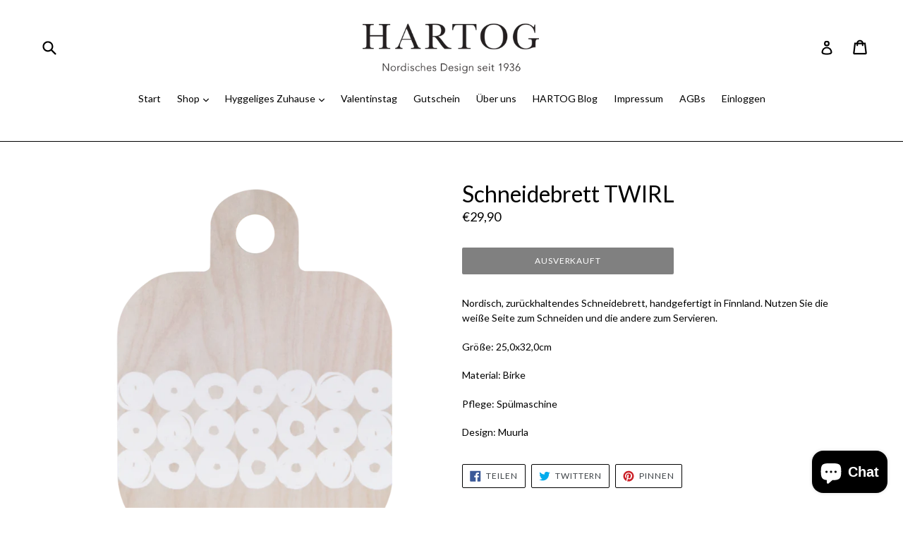

--- FILE ---
content_type: text/html; charset=utf-8
request_url: https://hartog-berlin.de/products/schneidebrett-twirl
body_size: 20491
content:
<!doctype html>
<!--[if IE 9]> <html class="ie9 no-js" lang="de"> <![endif]-->
<!--[if (gt IE 9)|!(IE)]><!--> <html class="no-js" lang="de"> <!--<![endif]-->
<head>
  <meta charset="utf-8">
  <meta http-equiv="X-UA-Compatible" content="IE=edge,chrome=1">
  <meta name="viewport" content="width=device-width,initial-scale=1">
  <meta name="theme-color" content="#000000">
  <link rel="canonical" href="https://hartog-berlin.de/products/schneidebrett-twirl">

  

  
  <title>
    Schneidebrett TWIRL
    
    
    
      &ndash; HARTOG · Nordisches Design seit 1936
    
  </title>

  
    <meta name="description" content="Nordisch, zurückhaltendes Schneidebrett, handgefertigt in Finnland. Nutzen Sie die weiße Seite zum Schneiden und die andere zum Servieren. Größe: 25,0x32,0cm Material: Birke Pflege: Spülmaschine Design: Muurla">
  

  <!-- /snippets/social-meta-tags.liquid -->




<meta property="og:site_name" content="HARTOG · Nordisches Design seit 1936">
<meta property="og:url" content="https://hartog-berlin.de/products/schneidebrett-twirl">
<meta property="og:title" content="Schneidebrett TWIRL">
<meta property="og:type" content="product">
<meta property="og:description" content="Nordisch, zurückhaltendes Schneidebrett, handgefertigt in Finnland. Nutzen Sie die weiße Seite zum Schneiden und die andere zum Servieren. Größe: 25,0x32,0cm Material: Birke Pflege: Spülmaschine Design: Muurla">

  <meta property="og:price:amount" content="29,90">
  <meta property="og:price:currency" content="EUR">

<meta property="og:image" content="http://hartog-berlin.de/cdn/shop/products/MuurlaVyyhticuttingboard25x32cm1342-2532-1164161149628461_1200x1200.png?v=1627400209"><meta property="og:image" content="http://hartog-berlin.de/cdn/shop/products/MuurlaVyyhticuttingboard25x32cm1342-2532-1164161149628462_1200x1200.png?v=1627400211">
<meta property="og:image:secure_url" content="https://hartog-berlin.de/cdn/shop/products/MuurlaVyyhticuttingboard25x32cm1342-2532-1164161149628461_1200x1200.png?v=1627400209"><meta property="og:image:secure_url" content="https://hartog-berlin.de/cdn/shop/products/MuurlaVyyhticuttingboard25x32cm1342-2532-1164161149628462_1200x1200.png?v=1627400211">


<meta name="twitter:card" content="summary_large_image">
<meta name="twitter:title" content="Schneidebrett TWIRL">
<meta name="twitter:description" content="Nordisch, zurückhaltendes Schneidebrett, handgefertigt in Finnland. Nutzen Sie die weiße Seite zum Schneiden und die andere zum Servieren. Größe: 25,0x32,0cm Material: Birke Pflege: Spülmaschine Design: Muurla">


  <link href="//hartog-berlin.de/cdn/shop/t/1/assets/theme.scss.css?v=139779997489291708181696258055" rel="stylesheet" type="text/css" media="all" />
  

  <link href="//fonts.googleapis.com/css?family=Lato:400,700" rel="stylesheet" type="text/css" media="all" />


  

    <link href="//fonts.googleapis.com/css?family=Lato:400" rel="stylesheet" type="text/css" media="all" />
  



  <script>
    var theme = {
      strings: {
        addToCart: "In den Einkaufswagen legen",
        soldOut: "Ausverkauft",
        unavailable: "Nicht verfügbar",
        showMore: "Mehr anzeigen",
        showLess: "Weniger anzeigen",
        addressError: "Kann die Adresse nicht finden",
        addressNoResults: "Keine Ergebnisse für diese Adresse",
        addressQueryLimit: "Sie haben die Google- API-Nutzungsgrenze überschritten. Betrachten wir zu einem \u003ca href=\"https:\/\/developers.google.com\/maps\/premium\/usage-limits\"\u003ePremium-Paket\u003c\/a\u003e zu aktualisieren.",
        authError: "Es gab ein Problem bei Google Maps Konto zu authentifizieren."
      },
      moneyFormat: "€{{amount_with_comma_separator}}"
    }

    document.documentElement.className = document.documentElement.className.replace('no-js', 'js');
  </script>

  <!--[if (lte IE 9) ]><script src="//hartog-berlin.de/cdn/shop/t/1/assets/match-media.min.js?v=22265819453975888031519073887" type="text/javascript"></script><![endif]-->

  

  <!--[if (gt IE 9)|!(IE)]><!--><script src="//hartog-berlin.de/cdn/shop/t/1/assets/lazysizes.js?v=68441465964607740661519073886" async="async"></script><!--<![endif]-->
  <!--[if lte IE 9]><script src="//hartog-berlin.de/cdn/shop/t/1/assets/lazysizes.min.js?1965"></script><![endif]-->

  <!--[if (gt IE 9)|!(IE)]><!--><script src="//hartog-berlin.de/cdn/shop/t/1/assets/vendor.js?v=136118274122071307521519073887" defer="defer"></script><!--<![endif]-->
  <!--[if lte IE 9]><script src="//hartog-berlin.de/cdn/shop/t/1/assets/vendor.js?v=136118274122071307521519073887"></script><![endif]-->

  <!--[if (gt IE 9)|!(IE)]><!--><script src="//hartog-berlin.de/cdn/shop/t/1/assets/theme.js?v=127142739976181035081644604739" defer="defer"></script><!--<![endif]-->
  <!--[if lte IE 9]><script src="//hartog-berlin.de/cdn/shop/t/1/assets/theme.js?v=127142739976181035081644604739"></script><![endif]-->

  <script>window.performance && window.performance.mark && window.performance.mark('shopify.content_for_header.start');</script><meta id="shopify-digital-wallet" name="shopify-digital-wallet" content="/339247163/digital_wallets/dialog">
<meta name="shopify-checkout-api-token" content="ca701890a92204015d1ad656d4b6e63d">
<meta id="in-context-paypal-metadata" data-shop-id="339247163" data-venmo-supported="false" data-environment="production" data-locale="de_DE" data-paypal-v4="true" data-currency="EUR">
<link rel="alternate" type="application/json+oembed" href="https://hartog-berlin.de/products/schneidebrett-twirl.oembed">
<script async="async" src="/checkouts/internal/preloads.js?locale=de-DE"></script>
<link rel="preconnect" href="https://shop.app" crossorigin="anonymous">
<script async="async" src="https://shop.app/checkouts/internal/preloads.js?locale=de-DE&shop_id=339247163" crossorigin="anonymous"></script>
<script id="apple-pay-shop-capabilities" type="application/json">{"shopId":339247163,"countryCode":"DE","currencyCode":"EUR","merchantCapabilities":["supports3DS"],"merchantId":"gid:\/\/shopify\/Shop\/339247163","merchantName":"HARTOG · Nordisches Design seit 1936","requiredBillingContactFields":["postalAddress","email"],"requiredShippingContactFields":["postalAddress","email"],"shippingType":"shipping","supportedNetworks":["visa","maestro","masterCard","amex"],"total":{"type":"pending","label":"HARTOG · Nordisches Design seit 1936","amount":"1.00"},"shopifyPaymentsEnabled":true,"supportsSubscriptions":true}</script>
<script id="shopify-features" type="application/json">{"accessToken":"ca701890a92204015d1ad656d4b6e63d","betas":["rich-media-storefront-analytics"],"domain":"hartog-berlin.de","predictiveSearch":true,"shopId":339247163,"locale":"de"}</script>
<script>var Shopify = Shopify || {};
Shopify.shop = "hartog.myshopify.com";
Shopify.locale = "de";
Shopify.currency = {"active":"EUR","rate":"1.0"};
Shopify.country = "DE";
Shopify.theme = {"name":"Debut","id":11094425659,"schema_name":"Debut","schema_version":"2.1.0","theme_store_id":796,"role":"main"};
Shopify.theme.handle = "null";
Shopify.theme.style = {"id":null,"handle":null};
Shopify.cdnHost = "hartog-berlin.de/cdn";
Shopify.routes = Shopify.routes || {};
Shopify.routes.root = "/";</script>
<script type="module">!function(o){(o.Shopify=o.Shopify||{}).modules=!0}(window);</script>
<script>!function(o){function n(){var o=[];function n(){o.push(Array.prototype.slice.apply(arguments))}return n.q=o,n}var t=o.Shopify=o.Shopify||{};t.loadFeatures=n(),t.autoloadFeatures=n()}(window);</script>
<script>
  window.ShopifyPay = window.ShopifyPay || {};
  window.ShopifyPay.apiHost = "shop.app\/pay";
  window.ShopifyPay.redirectState = null;
</script>
<script id="shop-js-analytics" type="application/json">{"pageType":"product"}</script>
<script defer="defer" async type="module" src="//hartog-berlin.de/cdn/shopifycloud/shop-js/modules/v2/client.init-shop-cart-sync_HUjMWWU5.de.esm.js"></script>
<script defer="defer" async type="module" src="//hartog-berlin.de/cdn/shopifycloud/shop-js/modules/v2/chunk.common_QpfDqRK1.esm.js"></script>
<script type="module">
  await import("//hartog-berlin.de/cdn/shopifycloud/shop-js/modules/v2/client.init-shop-cart-sync_HUjMWWU5.de.esm.js");
await import("//hartog-berlin.de/cdn/shopifycloud/shop-js/modules/v2/chunk.common_QpfDqRK1.esm.js");

  window.Shopify.SignInWithShop?.initShopCartSync?.({"fedCMEnabled":true,"windoidEnabled":true});

</script>
<script>
  window.Shopify = window.Shopify || {};
  if (!window.Shopify.featureAssets) window.Shopify.featureAssets = {};
  window.Shopify.featureAssets['shop-js'] = {"shop-cart-sync":["modules/v2/client.shop-cart-sync_ByUgVWtJ.de.esm.js","modules/v2/chunk.common_QpfDqRK1.esm.js"],"init-fed-cm":["modules/v2/client.init-fed-cm_CVqhkk-1.de.esm.js","modules/v2/chunk.common_QpfDqRK1.esm.js"],"shop-button":["modules/v2/client.shop-button_B0pFlqys.de.esm.js","modules/v2/chunk.common_QpfDqRK1.esm.js"],"shop-cash-offers":["modules/v2/client.shop-cash-offers_CaaeZ5wd.de.esm.js","modules/v2/chunk.common_QpfDqRK1.esm.js","modules/v2/chunk.modal_CS8dP9kO.esm.js"],"init-windoid":["modules/v2/client.init-windoid_B-gyVqfY.de.esm.js","modules/v2/chunk.common_QpfDqRK1.esm.js"],"shop-toast-manager":["modules/v2/client.shop-toast-manager_DgTeluS3.de.esm.js","modules/v2/chunk.common_QpfDqRK1.esm.js"],"init-shop-email-lookup-coordinator":["modules/v2/client.init-shop-email-lookup-coordinator_C5I212n4.de.esm.js","modules/v2/chunk.common_QpfDqRK1.esm.js"],"init-shop-cart-sync":["modules/v2/client.init-shop-cart-sync_HUjMWWU5.de.esm.js","modules/v2/chunk.common_QpfDqRK1.esm.js"],"avatar":["modules/v2/client.avatar_BTnouDA3.de.esm.js"],"pay-button":["modules/v2/client.pay-button_CJaF-UDc.de.esm.js","modules/v2/chunk.common_QpfDqRK1.esm.js"],"init-customer-accounts":["modules/v2/client.init-customer-accounts_BI_wUvuR.de.esm.js","modules/v2/client.shop-login-button_DTPR4l75.de.esm.js","modules/v2/chunk.common_QpfDqRK1.esm.js","modules/v2/chunk.modal_CS8dP9kO.esm.js"],"init-shop-for-new-customer-accounts":["modules/v2/client.init-shop-for-new-customer-accounts_C4qR5Wl-.de.esm.js","modules/v2/client.shop-login-button_DTPR4l75.de.esm.js","modules/v2/chunk.common_QpfDqRK1.esm.js","modules/v2/chunk.modal_CS8dP9kO.esm.js"],"shop-login-button":["modules/v2/client.shop-login-button_DTPR4l75.de.esm.js","modules/v2/chunk.common_QpfDqRK1.esm.js","modules/v2/chunk.modal_CS8dP9kO.esm.js"],"init-customer-accounts-sign-up":["modules/v2/client.init-customer-accounts-sign-up_SG5gYFpP.de.esm.js","modules/v2/client.shop-login-button_DTPR4l75.de.esm.js","modules/v2/chunk.common_QpfDqRK1.esm.js","modules/v2/chunk.modal_CS8dP9kO.esm.js"],"shop-follow-button":["modules/v2/client.shop-follow-button_CmMsyvrH.de.esm.js","modules/v2/chunk.common_QpfDqRK1.esm.js","modules/v2/chunk.modal_CS8dP9kO.esm.js"],"checkout-modal":["modules/v2/client.checkout-modal_tfCxQqrq.de.esm.js","modules/v2/chunk.common_QpfDqRK1.esm.js","modules/v2/chunk.modal_CS8dP9kO.esm.js"],"lead-capture":["modules/v2/client.lead-capture_Ccz5Zm6k.de.esm.js","modules/v2/chunk.common_QpfDqRK1.esm.js","modules/v2/chunk.modal_CS8dP9kO.esm.js"],"shop-login":["modules/v2/client.shop-login_BfivnucW.de.esm.js","modules/v2/chunk.common_QpfDqRK1.esm.js","modules/v2/chunk.modal_CS8dP9kO.esm.js"],"payment-terms":["modules/v2/client.payment-terms_D2Mn0eFV.de.esm.js","modules/v2/chunk.common_QpfDqRK1.esm.js","modules/v2/chunk.modal_CS8dP9kO.esm.js"]};
</script>
<script>(function() {
  var isLoaded = false;
  function asyncLoad() {
    if (isLoaded) return;
    isLoaded = true;
    var urls = ["https:\/\/chimpstatic.com\/mcjs-connected\/js\/users\/648ecae9226e3e17db917332a\/741a4e6a365845624349d8e12.js?shop=hartog.myshopify.com"];
    for (var i = 0; i < urls.length; i++) {
      var s = document.createElement('script');
      s.type = 'text/javascript';
      s.async = true;
      s.src = urls[i];
      var x = document.getElementsByTagName('script')[0];
      x.parentNode.insertBefore(s, x);
    }
  };
  if(window.attachEvent) {
    window.attachEvent('onload', asyncLoad);
  } else {
    window.addEventListener('load', asyncLoad, false);
  }
})();</script>
<script id="__st">var __st={"a":339247163,"offset":3600,"reqid":"abc866c6-68c1-42fe-bbfd-756c67aeae9f-1768673544","pageurl":"hartog-berlin.de\/products\/schneidebrett-twirl","u":"528dbdd967a8","p":"product","rtyp":"product","rid":7048487829655};</script>
<script>window.ShopifyPaypalV4VisibilityTracking = true;</script>
<script id="captcha-bootstrap">!function(){'use strict';const t='contact',e='account',n='new_comment',o=[[t,t],['blogs',n],['comments',n],[t,'customer']],c=[[e,'customer_login'],[e,'guest_login'],[e,'recover_customer_password'],[e,'create_customer']],r=t=>t.map((([t,e])=>`form[action*='/${t}']:not([data-nocaptcha='true']) input[name='form_type'][value='${e}']`)).join(','),a=t=>()=>t?[...document.querySelectorAll(t)].map((t=>t.form)):[];function s(){const t=[...o],e=r(t);return a(e)}const i='password',u='form_key',d=['recaptcha-v3-token','g-recaptcha-response','h-captcha-response',i],f=()=>{try{return window.sessionStorage}catch{return}},m='__shopify_v',_=t=>t.elements[u];function p(t,e,n=!1){try{const o=window.sessionStorage,c=JSON.parse(o.getItem(e)),{data:r}=function(t){const{data:e,action:n}=t;return t[m]||n?{data:e,action:n}:{data:t,action:n}}(c);for(const[e,n]of Object.entries(r))t.elements[e]&&(t.elements[e].value=n);n&&o.removeItem(e)}catch(o){console.error('form repopulation failed',{error:o})}}const l='form_type',E='cptcha';function T(t){t.dataset[E]=!0}const w=window,h=w.document,L='Shopify',v='ce_forms',y='captcha';let A=!1;((t,e)=>{const n=(g='f06e6c50-85a8-45c8-87d0-21a2b65856fe',I='https://cdn.shopify.com/shopifycloud/storefront-forms-hcaptcha/ce_storefront_forms_captcha_hcaptcha.v1.5.2.iife.js',D={infoText:'Durch hCaptcha geschützt',privacyText:'Datenschutz',termsText:'Allgemeine Geschäftsbedingungen'},(t,e,n)=>{const o=w[L][v],c=o.bindForm;if(c)return c(t,g,e,D).then(n);var r;o.q.push([[t,g,e,D],n]),r=I,A||(h.body.append(Object.assign(h.createElement('script'),{id:'captcha-provider',async:!0,src:r})),A=!0)});var g,I,D;w[L]=w[L]||{},w[L][v]=w[L][v]||{},w[L][v].q=[],w[L][y]=w[L][y]||{},w[L][y].protect=function(t,e){n(t,void 0,e),T(t)},Object.freeze(w[L][y]),function(t,e,n,w,h,L){const[v,y,A,g]=function(t,e,n){const i=e?o:[],u=t?c:[],d=[...i,...u],f=r(d),m=r(i),_=r(d.filter((([t,e])=>n.includes(e))));return[a(f),a(m),a(_),s()]}(w,h,L),I=t=>{const e=t.target;return e instanceof HTMLFormElement?e:e&&e.form},D=t=>v().includes(t);t.addEventListener('submit',(t=>{const e=I(t);if(!e)return;const n=D(e)&&!e.dataset.hcaptchaBound&&!e.dataset.recaptchaBound,o=_(e),c=g().includes(e)&&(!o||!o.value);(n||c)&&t.preventDefault(),c&&!n&&(function(t){try{if(!f())return;!function(t){const e=f();if(!e)return;const n=_(t);if(!n)return;const o=n.value;o&&e.removeItem(o)}(t);const e=Array.from(Array(32),(()=>Math.random().toString(36)[2])).join('');!function(t,e){_(t)||t.append(Object.assign(document.createElement('input'),{type:'hidden',name:u})),t.elements[u].value=e}(t,e),function(t,e){const n=f();if(!n)return;const o=[...t.querySelectorAll(`input[type='${i}']`)].map((({name:t})=>t)),c=[...d,...o],r={};for(const[a,s]of new FormData(t).entries())c.includes(a)||(r[a]=s);n.setItem(e,JSON.stringify({[m]:1,action:t.action,data:r}))}(t,e)}catch(e){console.error('failed to persist form',e)}}(e),e.submit())}));const S=(t,e)=>{t&&!t.dataset[E]&&(n(t,e.some((e=>e===t))),T(t))};for(const o of['focusin','change'])t.addEventListener(o,(t=>{const e=I(t);D(e)&&S(e,y())}));const B=e.get('form_key'),M=e.get(l),P=B&&M;t.addEventListener('DOMContentLoaded',(()=>{const t=y();if(P)for(const e of t)e.elements[l].value===M&&p(e,B);[...new Set([...A(),...v().filter((t=>'true'===t.dataset.shopifyCaptcha))])].forEach((e=>S(e,t)))}))}(h,new URLSearchParams(w.location.search),n,t,e,['guest_login'])})(!0,!0)}();</script>
<script integrity="sha256-4kQ18oKyAcykRKYeNunJcIwy7WH5gtpwJnB7kiuLZ1E=" data-source-attribution="shopify.loadfeatures" defer="defer" src="//hartog-berlin.de/cdn/shopifycloud/storefront/assets/storefront/load_feature-a0a9edcb.js" crossorigin="anonymous"></script>
<script crossorigin="anonymous" defer="defer" src="//hartog-berlin.de/cdn/shopifycloud/storefront/assets/shopify_pay/storefront-65b4c6d7.js?v=20250812"></script>
<script data-source-attribution="shopify.dynamic_checkout.dynamic.init">var Shopify=Shopify||{};Shopify.PaymentButton=Shopify.PaymentButton||{isStorefrontPortableWallets:!0,init:function(){window.Shopify.PaymentButton.init=function(){};var t=document.createElement("script");t.src="https://hartog-berlin.de/cdn/shopifycloud/portable-wallets/latest/portable-wallets.de.js",t.type="module",document.head.appendChild(t)}};
</script>
<script data-source-attribution="shopify.dynamic_checkout.buyer_consent">
  function portableWalletsHideBuyerConsent(e){var t=document.getElementById("shopify-buyer-consent"),n=document.getElementById("shopify-subscription-policy-button");t&&n&&(t.classList.add("hidden"),t.setAttribute("aria-hidden","true"),n.removeEventListener("click",e))}function portableWalletsShowBuyerConsent(e){var t=document.getElementById("shopify-buyer-consent"),n=document.getElementById("shopify-subscription-policy-button");t&&n&&(t.classList.remove("hidden"),t.removeAttribute("aria-hidden"),n.addEventListener("click",e))}window.Shopify?.PaymentButton&&(window.Shopify.PaymentButton.hideBuyerConsent=portableWalletsHideBuyerConsent,window.Shopify.PaymentButton.showBuyerConsent=portableWalletsShowBuyerConsent);
</script>
<script data-source-attribution="shopify.dynamic_checkout.cart.bootstrap">document.addEventListener("DOMContentLoaded",(function(){function t(){return document.querySelector("shopify-accelerated-checkout-cart, shopify-accelerated-checkout")}if(t())Shopify.PaymentButton.init();else{new MutationObserver((function(e,n){t()&&(Shopify.PaymentButton.init(),n.disconnect())})).observe(document.body,{childList:!0,subtree:!0})}}));
</script>
<script id='scb4127' type='text/javascript' async='' src='https://hartog-berlin.de/cdn/shopifycloud/privacy-banner/storefront-banner.js'></script><link id="shopify-accelerated-checkout-styles" rel="stylesheet" media="screen" href="https://hartog-berlin.de/cdn/shopifycloud/portable-wallets/latest/accelerated-checkout-backwards-compat.css" crossorigin="anonymous">
<style id="shopify-accelerated-checkout-cart">
        #shopify-buyer-consent {
  margin-top: 1em;
  display: inline-block;
  width: 100%;
}

#shopify-buyer-consent.hidden {
  display: none;
}

#shopify-subscription-policy-button {
  background: none;
  border: none;
  padding: 0;
  text-decoration: underline;
  font-size: inherit;
  cursor: pointer;
}

#shopify-subscription-policy-button::before {
  box-shadow: none;
}

      </style>

<script>window.performance && window.performance.mark && window.performance.mark('shopify.content_for_header.end');</script>
<script src="https://cdn.shopify.com/extensions/7bc9bb47-adfa-4267-963e-cadee5096caf/inbox-1252/assets/inbox-chat-loader.js" type="text/javascript" defer="defer"></script>
<link href="https://monorail-edge.shopifysvc.com" rel="dns-prefetch">
<script>(function(){if ("sendBeacon" in navigator && "performance" in window) {try {var session_token_from_headers = performance.getEntriesByType('navigation')[0].serverTiming.find(x => x.name == '_s').description;} catch {var session_token_from_headers = undefined;}var session_cookie_matches = document.cookie.match(/_shopify_s=([^;]*)/);var session_token_from_cookie = session_cookie_matches && session_cookie_matches.length === 2 ? session_cookie_matches[1] : "";var session_token = session_token_from_headers || session_token_from_cookie || "";function handle_abandonment_event(e) {var entries = performance.getEntries().filter(function(entry) {return /monorail-edge.shopifysvc.com/.test(entry.name);});if (!window.abandonment_tracked && entries.length === 0) {window.abandonment_tracked = true;var currentMs = Date.now();var navigation_start = performance.timing.navigationStart;var payload = {shop_id: 339247163,url: window.location.href,navigation_start,duration: currentMs - navigation_start,session_token,page_type: "product"};window.navigator.sendBeacon("https://monorail-edge.shopifysvc.com/v1/produce", JSON.stringify({schema_id: "online_store_buyer_site_abandonment/1.1",payload: payload,metadata: {event_created_at_ms: currentMs,event_sent_at_ms: currentMs}}));}}window.addEventListener('pagehide', handle_abandonment_event);}}());</script>
<script id="web-pixels-manager-setup">(function e(e,d,r,n,o){if(void 0===o&&(o={}),!Boolean(null===(a=null===(i=window.Shopify)||void 0===i?void 0:i.analytics)||void 0===a?void 0:a.replayQueue)){var i,a;window.Shopify=window.Shopify||{};var t=window.Shopify;t.analytics=t.analytics||{};var s=t.analytics;s.replayQueue=[],s.publish=function(e,d,r){return s.replayQueue.push([e,d,r]),!0};try{self.performance.mark("wpm:start")}catch(e){}var l=function(){var e={modern:/Edge?\/(1{2}[4-9]|1[2-9]\d|[2-9]\d{2}|\d{4,})\.\d+(\.\d+|)|Firefox\/(1{2}[4-9]|1[2-9]\d|[2-9]\d{2}|\d{4,})\.\d+(\.\d+|)|Chrom(ium|e)\/(9{2}|\d{3,})\.\d+(\.\d+|)|(Maci|X1{2}).+ Version\/(15\.\d+|(1[6-9]|[2-9]\d|\d{3,})\.\d+)([,.]\d+|)( \(\w+\)|)( Mobile\/\w+|) Safari\/|Chrome.+OPR\/(9{2}|\d{3,})\.\d+\.\d+|(CPU[ +]OS|iPhone[ +]OS|CPU[ +]iPhone|CPU IPhone OS|CPU iPad OS)[ +]+(15[._]\d+|(1[6-9]|[2-9]\d|\d{3,})[._]\d+)([._]\d+|)|Android:?[ /-](13[3-9]|1[4-9]\d|[2-9]\d{2}|\d{4,})(\.\d+|)(\.\d+|)|Android.+Firefox\/(13[5-9]|1[4-9]\d|[2-9]\d{2}|\d{4,})\.\d+(\.\d+|)|Android.+Chrom(ium|e)\/(13[3-9]|1[4-9]\d|[2-9]\d{2}|\d{4,})\.\d+(\.\d+|)|SamsungBrowser\/([2-9]\d|\d{3,})\.\d+/,legacy:/Edge?\/(1[6-9]|[2-9]\d|\d{3,})\.\d+(\.\d+|)|Firefox\/(5[4-9]|[6-9]\d|\d{3,})\.\d+(\.\d+|)|Chrom(ium|e)\/(5[1-9]|[6-9]\d|\d{3,})\.\d+(\.\d+|)([\d.]+$|.*Safari\/(?![\d.]+ Edge\/[\d.]+$))|(Maci|X1{2}).+ Version\/(10\.\d+|(1[1-9]|[2-9]\d|\d{3,})\.\d+)([,.]\d+|)( \(\w+\)|)( Mobile\/\w+|) Safari\/|Chrome.+OPR\/(3[89]|[4-9]\d|\d{3,})\.\d+\.\d+|(CPU[ +]OS|iPhone[ +]OS|CPU[ +]iPhone|CPU IPhone OS|CPU iPad OS)[ +]+(10[._]\d+|(1[1-9]|[2-9]\d|\d{3,})[._]\d+)([._]\d+|)|Android:?[ /-](13[3-9]|1[4-9]\d|[2-9]\d{2}|\d{4,})(\.\d+|)(\.\d+|)|Mobile Safari.+OPR\/([89]\d|\d{3,})\.\d+\.\d+|Android.+Firefox\/(13[5-9]|1[4-9]\d|[2-9]\d{2}|\d{4,})\.\d+(\.\d+|)|Android.+Chrom(ium|e)\/(13[3-9]|1[4-9]\d|[2-9]\d{2}|\d{4,})\.\d+(\.\d+|)|Android.+(UC? ?Browser|UCWEB|U3)[ /]?(15\.([5-9]|\d{2,})|(1[6-9]|[2-9]\d|\d{3,})\.\d+)\.\d+|SamsungBrowser\/(5\.\d+|([6-9]|\d{2,})\.\d+)|Android.+MQ{2}Browser\/(14(\.(9|\d{2,})|)|(1[5-9]|[2-9]\d|\d{3,})(\.\d+|))(\.\d+|)|K[Aa][Ii]OS\/(3\.\d+|([4-9]|\d{2,})\.\d+)(\.\d+|)/},d=e.modern,r=e.legacy,n=navigator.userAgent;return n.match(d)?"modern":n.match(r)?"legacy":"unknown"}(),u="modern"===l?"modern":"legacy",c=(null!=n?n:{modern:"",legacy:""})[u],f=function(e){return[e.baseUrl,"/wpm","/b",e.hashVersion,"modern"===e.buildTarget?"m":"l",".js"].join("")}({baseUrl:d,hashVersion:r,buildTarget:u}),m=function(e){var d=e.version,r=e.bundleTarget,n=e.surface,o=e.pageUrl,i=e.monorailEndpoint;return{emit:function(e){var a=e.status,t=e.errorMsg,s=(new Date).getTime(),l=JSON.stringify({metadata:{event_sent_at_ms:s},events:[{schema_id:"web_pixels_manager_load/3.1",payload:{version:d,bundle_target:r,page_url:o,status:a,surface:n,error_msg:t},metadata:{event_created_at_ms:s}}]});if(!i)return console&&console.warn&&console.warn("[Web Pixels Manager] No Monorail endpoint provided, skipping logging."),!1;try{return self.navigator.sendBeacon.bind(self.navigator)(i,l)}catch(e){}var u=new XMLHttpRequest;try{return u.open("POST",i,!0),u.setRequestHeader("Content-Type","text/plain"),u.send(l),!0}catch(e){return console&&console.warn&&console.warn("[Web Pixels Manager] Got an unhandled error while logging to Monorail."),!1}}}}({version:r,bundleTarget:l,surface:e.surface,pageUrl:self.location.href,monorailEndpoint:e.monorailEndpoint});try{o.browserTarget=l,function(e){var d=e.src,r=e.async,n=void 0===r||r,o=e.onload,i=e.onerror,a=e.sri,t=e.scriptDataAttributes,s=void 0===t?{}:t,l=document.createElement("script"),u=document.querySelector("head"),c=document.querySelector("body");if(l.async=n,l.src=d,a&&(l.integrity=a,l.crossOrigin="anonymous"),s)for(var f in s)if(Object.prototype.hasOwnProperty.call(s,f))try{l.dataset[f]=s[f]}catch(e){}if(o&&l.addEventListener("load",o),i&&l.addEventListener("error",i),u)u.appendChild(l);else{if(!c)throw new Error("Did not find a head or body element to append the script");c.appendChild(l)}}({src:f,async:!0,onload:function(){if(!function(){var e,d;return Boolean(null===(d=null===(e=window.Shopify)||void 0===e?void 0:e.analytics)||void 0===d?void 0:d.initialized)}()){var d=window.webPixelsManager.init(e)||void 0;if(d){var r=window.Shopify.analytics;r.replayQueue.forEach((function(e){var r=e[0],n=e[1],o=e[2];d.publishCustomEvent(r,n,o)})),r.replayQueue=[],r.publish=d.publishCustomEvent,r.visitor=d.visitor,r.initialized=!0}}},onerror:function(){return m.emit({status:"failed",errorMsg:"".concat(f," has failed to load")})},sri:function(e){var d=/^sha384-[A-Za-z0-9+/=]+$/;return"string"==typeof e&&d.test(e)}(c)?c:"",scriptDataAttributes:o}),m.emit({status:"loading"})}catch(e){m.emit({status:"failed",errorMsg:(null==e?void 0:e.message)||"Unknown error"})}}})({shopId: 339247163,storefrontBaseUrl: "https://hartog-berlin.de",extensionsBaseUrl: "https://extensions.shopifycdn.com/cdn/shopifycloud/web-pixels-manager",monorailEndpoint: "https://monorail-edge.shopifysvc.com/unstable/produce_batch",surface: "storefront-renderer",enabledBetaFlags: ["2dca8a86"],webPixelsConfigList: [{"id":"438599946","configuration":"{\"pixel_id\":\"520329245599770\",\"pixel_type\":\"facebook_pixel\",\"metaapp_system_user_token\":\"-\"}","eventPayloadVersion":"v1","runtimeContext":"OPEN","scriptVersion":"ca16bc87fe92b6042fbaa3acc2fbdaa6","type":"APP","apiClientId":2329312,"privacyPurposes":["ANALYTICS","MARKETING","SALE_OF_DATA"],"dataSharingAdjustments":{"protectedCustomerApprovalScopes":["read_customer_address","read_customer_email","read_customer_name","read_customer_personal_data","read_customer_phone"]}},{"id":"shopify-app-pixel","configuration":"{}","eventPayloadVersion":"v1","runtimeContext":"STRICT","scriptVersion":"0450","apiClientId":"shopify-pixel","type":"APP","privacyPurposes":["ANALYTICS","MARKETING"]},{"id":"shopify-custom-pixel","eventPayloadVersion":"v1","runtimeContext":"LAX","scriptVersion":"0450","apiClientId":"shopify-pixel","type":"CUSTOM","privacyPurposes":["ANALYTICS","MARKETING"]}],isMerchantRequest: false,initData: {"shop":{"name":"HARTOG · Nordisches Design seit 1936","paymentSettings":{"currencyCode":"EUR"},"myshopifyDomain":"hartog.myshopify.com","countryCode":"DE","storefrontUrl":"https:\/\/hartog-berlin.de"},"customer":null,"cart":null,"checkout":null,"productVariants":[{"price":{"amount":29.9,"currencyCode":"EUR"},"product":{"title":"Schneidebrett TWIRL","vendor":"Muurla","id":"7048487829655","untranslatedTitle":"Schneidebrett TWIRL","url":"\/products\/schneidebrett-twirl","type":"Schneidebrett"},"id":"40608971849879","image":{"src":"\/\/hartog-berlin.de\/cdn\/shop\/products\/MuurlaVyyhticuttingboard25x32cm1342-2532-1164161149628461.png?v=1627400209"},"sku":"","title":"Default Title","untranslatedTitle":"Default Title"}],"purchasingCompany":null},},"https://hartog-berlin.de/cdn","fcfee988w5aeb613cpc8e4bc33m6693e112",{"modern":"","legacy":""},{"shopId":"339247163","storefrontBaseUrl":"https:\/\/hartog-berlin.de","extensionBaseUrl":"https:\/\/extensions.shopifycdn.com\/cdn\/shopifycloud\/web-pixels-manager","surface":"storefront-renderer","enabledBetaFlags":"[\"2dca8a86\"]","isMerchantRequest":"false","hashVersion":"fcfee988w5aeb613cpc8e4bc33m6693e112","publish":"custom","events":"[[\"page_viewed\",{}],[\"product_viewed\",{\"productVariant\":{\"price\":{\"amount\":29.9,\"currencyCode\":\"EUR\"},\"product\":{\"title\":\"Schneidebrett TWIRL\",\"vendor\":\"Muurla\",\"id\":\"7048487829655\",\"untranslatedTitle\":\"Schneidebrett TWIRL\",\"url\":\"\/products\/schneidebrett-twirl\",\"type\":\"Schneidebrett\"},\"id\":\"40608971849879\",\"image\":{\"src\":\"\/\/hartog-berlin.de\/cdn\/shop\/products\/MuurlaVyyhticuttingboard25x32cm1342-2532-1164161149628461.png?v=1627400209\"},\"sku\":\"\",\"title\":\"Default Title\",\"untranslatedTitle\":\"Default Title\"}}]]"});</script><script>
  window.ShopifyAnalytics = window.ShopifyAnalytics || {};
  window.ShopifyAnalytics.meta = window.ShopifyAnalytics.meta || {};
  window.ShopifyAnalytics.meta.currency = 'EUR';
  var meta = {"product":{"id":7048487829655,"gid":"gid:\/\/shopify\/Product\/7048487829655","vendor":"Muurla","type":"Schneidebrett","handle":"schneidebrett-twirl","variants":[{"id":40608971849879,"price":2990,"name":"Schneidebrett TWIRL","public_title":null,"sku":""}],"remote":false},"page":{"pageType":"product","resourceType":"product","resourceId":7048487829655,"requestId":"abc866c6-68c1-42fe-bbfd-756c67aeae9f-1768673544"}};
  for (var attr in meta) {
    window.ShopifyAnalytics.meta[attr] = meta[attr];
  }
</script>
<script class="analytics">
  (function () {
    var customDocumentWrite = function(content) {
      var jquery = null;

      if (window.jQuery) {
        jquery = window.jQuery;
      } else if (window.Checkout && window.Checkout.$) {
        jquery = window.Checkout.$;
      }

      if (jquery) {
        jquery('body').append(content);
      }
    };

    var hasLoggedConversion = function(token) {
      if (token) {
        return document.cookie.indexOf('loggedConversion=' + token) !== -1;
      }
      return false;
    }

    var setCookieIfConversion = function(token) {
      if (token) {
        var twoMonthsFromNow = new Date(Date.now());
        twoMonthsFromNow.setMonth(twoMonthsFromNow.getMonth() + 2);

        document.cookie = 'loggedConversion=' + token + '; expires=' + twoMonthsFromNow;
      }
    }

    var trekkie = window.ShopifyAnalytics.lib = window.trekkie = window.trekkie || [];
    if (trekkie.integrations) {
      return;
    }
    trekkie.methods = [
      'identify',
      'page',
      'ready',
      'track',
      'trackForm',
      'trackLink'
    ];
    trekkie.factory = function(method) {
      return function() {
        var args = Array.prototype.slice.call(arguments);
        args.unshift(method);
        trekkie.push(args);
        return trekkie;
      };
    };
    for (var i = 0; i < trekkie.methods.length; i++) {
      var key = trekkie.methods[i];
      trekkie[key] = trekkie.factory(key);
    }
    trekkie.load = function(config) {
      trekkie.config = config || {};
      trekkie.config.initialDocumentCookie = document.cookie;
      var first = document.getElementsByTagName('script')[0];
      var script = document.createElement('script');
      script.type = 'text/javascript';
      script.onerror = function(e) {
        var scriptFallback = document.createElement('script');
        scriptFallback.type = 'text/javascript';
        scriptFallback.onerror = function(error) {
                var Monorail = {
      produce: function produce(monorailDomain, schemaId, payload) {
        var currentMs = new Date().getTime();
        var event = {
          schema_id: schemaId,
          payload: payload,
          metadata: {
            event_created_at_ms: currentMs,
            event_sent_at_ms: currentMs
          }
        };
        return Monorail.sendRequest("https://" + monorailDomain + "/v1/produce", JSON.stringify(event));
      },
      sendRequest: function sendRequest(endpointUrl, payload) {
        // Try the sendBeacon API
        if (window && window.navigator && typeof window.navigator.sendBeacon === 'function' && typeof window.Blob === 'function' && !Monorail.isIos12()) {
          var blobData = new window.Blob([payload], {
            type: 'text/plain'
          });

          if (window.navigator.sendBeacon(endpointUrl, blobData)) {
            return true;
          } // sendBeacon was not successful

        } // XHR beacon

        var xhr = new XMLHttpRequest();

        try {
          xhr.open('POST', endpointUrl);
          xhr.setRequestHeader('Content-Type', 'text/plain');
          xhr.send(payload);
        } catch (e) {
          console.log(e);
        }

        return false;
      },
      isIos12: function isIos12() {
        return window.navigator.userAgent.lastIndexOf('iPhone; CPU iPhone OS 12_') !== -1 || window.navigator.userAgent.lastIndexOf('iPad; CPU OS 12_') !== -1;
      }
    };
    Monorail.produce('monorail-edge.shopifysvc.com',
      'trekkie_storefront_load_errors/1.1',
      {shop_id: 339247163,
      theme_id: 11094425659,
      app_name: "storefront",
      context_url: window.location.href,
      source_url: "//hartog-berlin.de/cdn/s/trekkie.storefront.cd680fe47e6c39ca5d5df5f0a32d569bc48c0f27.min.js"});

        };
        scriptFallback.async = true;
        scriptFallback.src = '//hartog-berlin.de/cdn/s/trekkie.storefront.cd680fe47e6c39ca5d5df5f0a32d569bc48c0f27.min.js';
        first.parentNode.insertBefore(scriptFallback, first);
      };
      script.async = true;
      script.src = '//hartog-berlin.de/cdn/s/trekkie.storefront.cd680fe47e6c39ca5d5df5f0a32d569bc48c0f27.min.js';
      first.parentNode.insertBefore(script, first);
    };
    trekkie.load(
      {"Trekkie":{"appName":"storefront","development":false,"defaultAttributes":{"shopId":339247163,"isMerchantRequest":null,"themeId":11094425659,"themeCityHash":"7757161795947530281","contentLanguage":"de","currency":"EUR","eventMetadataId":"a1d0c2f5-a8c9-4d89-a3e6-bc50e4d0b0dd"},"isServerSideCookieWritingEnabled":true,"monorailRegion":"shop_domain","enabledBetaFlags":["65f19447"]},"Session Attribution":{},"S2S":{"facebookCapiEnabled":true,"source":"trekkie-storefront-renderer","apiClientId":580111}}
    );

    var loaded = false;
    trekkie.ready(function() {
      if (loaded) return;
      loaded = true;

      window.ShopifyAnalytics.lib = window.trekkie;

      var originalDocumentWrite = document.write;
      document.write = customDocumentWrite;
      try { window.ShopifyAnalytics.merchantGoogleAnalytics.call(this); } catch(error) {};
      document.write = originalDocumentWrite;

      window.ShopifyAnalytics.lib.page(null,{"pageType":"product","resourceType":"product","resourceId":7048487829655,"requestId":"abc866c6-68c1-42fe-bbfd-756c67aeae9f-1768673544","shopifyEmitted":true});

      var match = window.location.pathname.match(/checkouts\/(.+)\/(thank_you|post_purchase)/)
      var token = match? match[1]: undefined;
      if (!hasLoggedConversion(token)) {
        setCookieIfConversion(token);
        window.ShopifyAnalytics.lib.track("Viewed Product",{"currency":"EUR","variantId":40608971849879,"productId":7048487829655,"productGid":"gid:\/\/shopify\/Product\/7048487829655","name":"Schneidebrett TWIRL","price":"29.90","sku":"","brand":"Muurla","variant":null,"category":"Schneidebrett","nonInteraction":true,"remote":false},undefined,undefined,{"shopifyEmitted":true});
      window.ShopifyAnalytics.lib.track("monorail:\/\/trekkie_storefront_viewed_product\/1.1",{"currency":"EUR","variantId":40608971849879,"productId":7048487829655,"productGid":"gid:\/\/shopify\/Product\/7048487829655","name":"Schneidebrett TWIRL","price":"29.90","sku":"","brand":"Muurla","variant":null,"category":"Schneidebrett","nonInteraction":true,"remote":false,"referer":"https:\/\/hartog-berlin.de\/products\/schneidebrett-twirl"});
      }
    });


        var eventsListenerScript = document.createElement('script');
        eventsListenerScript.async = true;
        eventsListenerScript.src = "//hartog-berlin.de/cdn/shopifycloud/storefront/assets/shop_events_listener-3da45d37.js";
        document.getElementsByTagName('head')[0].appendChild(eventsListenerScript);

})();</script>
<script
  defer
  src="https://hartog-berlin.de/cdn/shopifycloud/perf-kit/shopify-perf-kit-3.0.4.min.js"
  data-application="storefront-renderer"
  data-shop-id="339247163"
  data-render-region="gcp-us-east1"
  data-page-type="product"
  data-theme-instance-id="11094425659"
  data-theme-name="Debut"
  data-theme-version="2.1.0"
  data-monorail-region="shop_domain"
  data-resource-timing-sampling-rate="10"
  data-shs="true"
  data-shs-beacon="true"
  data-shs-export-with-fetch="true"
  data-shs-logs-sample-rate="1"
  data-shs-beacon-endpoint="https://hartog-berlin.de/api/collect"
></script>
</head>

<body class="template-product">

  <a class="in-page-link visually-hidden skip-link" href="#MainContent">Direkt zum Inhalt</a>

  <div id="SearchDrawer" class="search-bar drawer drawer--top">
    <div class="search-bar__table">
      <div class="search-bar__table-cell search-bar__form-wrapper">
        <form class="search search-bar__form" action="/search" method="get" role="search">
          <button class="search-bar__submit search__submit btn--link" type="submit">
            <svg aria-hidden="true" focusable="false" role="presentation" class="icon icon-search" viewBox="0 0 37 40"><path d="M35.6 36l-9.8-9.8c4.1-5.4 3.6-13.2-1.3-18.1-5.4-5.4-14.2-5.4-19.7 0-5.4 5.4-5.4 14.2 0 19.7 2.6 2.6 6.1 4.1 9.8 4.1 3 0 5.9-1 8.3-2.8l9.8 9.8c.4.4.9.6 1.4.6s1-.2 1.4-.6c.9-.9.9-2.1.1-2.9zm-20.9-8.2c-2.6 0-5.1-1-7-2.9-3.9-3.9-3.9-10.1 0-14C9.6 9 12.2 8 14.7 8s5.1 1 7 2.9c3.9 3.9 3.9 10.1 0 14-1.9 1.9-4.4 2.9-7 2.9z"/></svg>
            <span class="icon__fallback-text">Suchen</span>
          </button>
          <input class="search__input search-bar__input" type="search" name="q" value="" placeholder="Suchen" aria-label="Suchen">
        </form>
      </div>
      <div class="search-bar__table-cell text-right">
        <button type="button" class="btn--link search-bar__close js-drawer-close">
          <svg aria-hidden="true" focusable="false" role="presentation" class="icon icon-close" viewBox="0 0 37 40"><path d="M21.3 23l11-11c.8-.8.8-2 0-2.8-.8-.8-2-.8-2.8 0l-11 11-11-11c-.8-.8-2-.8-2.8 0-.8.8-.8 2 0 2.8l11 11-11 11c-.8.8-.8 2 0 2.8.4.4.9.6 1.4.6s1-.2 1.4-.6l11-11 11 11c.4.4.9.6 1.4.6s1-.2 1.4-.6c.8-.8.8-2 0-2.8l-11-11z"/></svg>
          <span class="icon__fallback-text">Schließen (esc)</span>
        </button>
      </div>
    </div>
  </div>

  <div id="shopify-section-header" class="shopify-section">

<div data-section-id="header" data-section-type="header-section">
  <nav class="mobile-nav-wrapper medium-up--hide" role="navigation">
  <ul id="MobileNav" class="mobile-nav">
    
<li class="mobile-nav__item border-bottom">
        
          <a href="/" class="mobile-nav__link">
            Start
          </a>
        
      </li>
    
<li class="mobile-nav__item border-bottom">
        
          
          <button type="button" class="btn--link js-toggle-submenu mobile-nav__link" data-target="shop-2" data-level="1">
            Shop
            <div class="mobile-nav__icon">
              <svg aria-hidden="true" focusable="false" role="presentation" class="icon icon-chevron-right" viewBox="0 0 284.49 498.98"><defs><style>.cls-1{fill:#231f20}</style></defs><path class="cls-1" d="M223.18 628.49a35 35 0 0 1-24.75-59.75L388.17 379 198.43 189.26a35 35 0 0 1 49.5-49.5l214.49 214.49a35 35 0 0 1 0 49.5L247.93 618.24a34.89 34.89 0 0 1-24.75 10.25z" transform="translate(-188.18 -129.51)"/></svg>
              <span class="icon__fallback-text">ausklappen</span>
            </div>
          </button>
          <ul class="mobile-nav__dropdown" data-parent="shop-2" data-level="2">
            <li class="mobile-nav__item border-bottom">
              <div class="mobile-nav__table">
                <div class="mobile-nav__table-cell mobile-nav__return">
                  <button class="btn--link js-toggle-submenu mobile-nav__return-btn" type="button">
                    <svg aria-hidden="true" focusable="false" role="presentation" class="icon icon-chevron-left" viewBox="0 0 284.49 498.98"><defs><style>.cls-1{fill:#231f20}</style></defs><path class="cls-1" d="M437.67 129.51a35 35 0 0 1 24.75 59.75L272.67 379l189.75 189.74a35 35 0 1 1-49.5 49.5L198.43 403.75a35 35 0 0 1 0-49.5l214.49-214.49a34.89 34.89 0 0 1 24.75-10.25z" transform="translate(-188.18 -129.51)"/></svg>
                    <span class="icon__fallback-text">einklappen</span>
                  </button>
                </div>
                <a href="/collections/all" class="mobile-nav__sublist-link mobile-nav__sublist-header">
                  Shop
                </a>
              </div>
            </li>

            
              <li class="mobile-nav__item border-bottom">
                
                  
                  <button type="button" class="btn--link js-toggle-submenu mobile-nav__link mobile-nav__sublist-link" data-target="-2-1">
                    %
                    <div class="mobile-nav__icon">
                      <svg aria-hidden="true" focusable="false" role="presentation" class="icon icon-chevron-right" viewBox="0 0 284.49 498.98"><defs><style>.cls-1{fill:#231f20}</style></defs><path class="cls-1" d="M223.18 628.49a35 35 0 0 1-24.75-59.75L388.17 379 198.43 189.26a35 35 0 0 1 49.5-49.5l214.49 214.49a35 35 0 0 1 0 49.5L247.93 618.24a34.89 34.89 0 0 1-24.75 10.25z" transform="translate(-188.18 -129.51)"/></svg>
                      <span class="icon__fallback-text">ausklappen</span>
                    </div>
                  </button>
                  <ul class="mobile-nav__dropdown" data-parent="-2-1" data-level="3">
                    <li class="mobile-nav__item border-bottom">
                      <div class="mobile-nav__table">
                        <div class="mobile-nav__table-cell mobile-nav__return">
                          <button type="button" class="btn--link js-toggle-submenu mobile-nav__return-btn" data-target="shop-2">
                            <svg aria-hidden="true" focusable="false" role="presentation" class="icon icon-chevron-left" viewBox="0 0 284.49 498.98"><defs><style>.cls-1{fill:#231f20}</style></defs><path class="cls-1" d="M437.67 129.51a35 35 0 0 1 24.75 59.75L272.67 379l189.75 189.74a35 35 0 1 1-49.5 49.5L198.43 403.75a35 35 0 0 1 0-49.5l214.49-214.49a34.89 34.89 0 0 1 24.75-10.25z" transform="translate(-188.18 -129.51)"/></svg>
                            <span class="icon__fallback-text">einklappen</span>
                          </button>
                        </div>
                        <a href="/collections/smart-collection/Sale" class="mobile-nav__sublist-link mobile-nav__sublist-header">
                          %
                        </a>
                      </div>
                    </li>
                    
                      <li class="mobile-nav__item border-bottom">
                        <a href="/collections/10-20" class="mobile-nav__sublist-link">
                          10-20%
                        </a>
                      </li>
                    
                      <li class="mobile-nav__item border-bottom">
                        <a href="/collections/30-40" class="mobile-nav__sublist-link">
                          30-40%
                        </a>
                      </li>
                    
                      <li class="mobile-nav__item">
                        <a href="/collections/50" class="mobile-nav__sublist-link">
                          50%
                        </a>
                      </li>
                    
                  </ul>
                
              </li>
            
              <li class="mobile-nav__item border-bottom">
                
                  
                  <button type="button" class="btn--link js-toggle-submenu mobile-nav__link mobile-nav__sublist-link" data-target="danemark-2-2">
                    Dänemark
                    <div class="mobile-nav__icon">
                      <svg aria-hidden="true" focusable="false" role="presentation" class="icon icon-chevron-right" viewBox="0 0 284.49 498.98"><defs><style>.cls-1{fill:#231f20}</style></defs><path class="cls-1" d="M223.18 628.49a35 35 0 0 1-24.75-59.75L388.17 379 198.43 189.26a35 35 0 0 1 49.5-49.5l214.49 214.49a35 35 0 0 1 0 49.5L247.93 618.24a34.89 34.89 0 0 1-24.75 10.25z" transform="translate(-188.18 -129.51)"/></svg>
                      <span class="icon__fallback-text">ausklappen</span>
                    </div>
                  </button>
                  <ul class="mobile-nav__dropdown" data-parent="danemark-2-2" data-level="3">
                    <li class="mobile-nav__item border-bottom">
                      <div class="mobile-nav__table">
                        <div class="mobile-nav__table-cell mobile-nav__return">
                          <button type="button" class="btn--link js-toggle-submenu mobile-nav__return-btn" data-target="shop-2">
                            <svg aria-hidden="true" focusable="false" role="presentation" class="icon icon-chevron-left" viewBox="0 0 284.49 498.98"><defs><style>.cls-1{fill:#231f20}</style></defs><path class="cls-1" d="M437.67 129.51a35 35 0 0 1 24.75 59.75L272.67 379l189.75 189.74a35 35 0 1 1-49.5 49.5L198.43 403.75a35 35 0 0 1 0-49.5l214.49-214.49a34.89 34.89 0 0 1 24.75-10.25z" transform="translate(-188.18 -129.51)"/></svg>
                            <span class="icon__fallback-text">einklappen</span>
                          </button>
                        </div>
                        <a href="/collections/danemark" class="mobile-nav__sublist-link mobile-nav__sublist-header">
                          Dänemark
                        </a>
                      </div>
                    </li>
                    
                      <li class="mobile-nav__item border-bottom">
                        <a href="/collections/applicata" class="mobile-nav__sublist-link">
                          Applicata
                        </a>
                      </li>
                    
                      <li class="mobile-nav__item border-bottom">
                        <a href="/collections/boyhood" class="mobile-nav__sublist-link">
                          Boyhood
                        </a>
                      </li>
                    
                      <li class="mobile-nav__item border-bottom">
                        <a href="/collections/bylassen" class="mobile-nav__sublist-link">
                          byLassen
                        </a>
                      </li>
                    
                      <li class="mobile-nav__item border-bottom">
                        <a href="/collections/ditte-fischer" class="mobile-nav__sublist-link">
                          Ditte Fischer
                        </a>
                      </li>
                    
                      <li class="mobile-nav__item border-bottom">
                        <a href="/collections/flensted" class="mobile-nav__sublist-link">
                          Flensted
                        </a>
                      </li>
                    
                      <li class="mobile-nav__item border-bottom">
                        <a href="/collections/holmegaard" class="mobile-nav__sublist-link">
                          Holmegaard
                        </a>
                      </li>
                    
                      <li class="mobile-nav__item border-bottom">
                        <a href="/collections/hoptimist" class="mobile-nav__sublist-link">
                          Hoptimist
                        </a>
                      </li>
                    
                      <li class="mobile-nav__item border-bottom">
                        <a href="/collections/kahler" class="mobile-nav__sublist-link">
                          Kähler
                        </a>
                      </li>
                    
                      <li class="mobile-nav__item border-bottom">
                        <a href="/collections/kay-bojesen" class="mobile-nav__sublist-link">
                          Kay Bojesen
                        </a>
                      </li>
                    
                      <li class="mobile-nav__item border-bottom">
                        <a href="/collections/knabstrup" class="mobile-nav__sublist-link">
                          Knabstrup
                        </a>
                      </li>
                    
                      <li class="mobile-nav__item border-bottom">
                        <a href="/collections/louise-roe" class="mobile-nav__sublist-link">
                          Louise Roe
                        </a>
                      </li>
                    
                      <li class="mobile-nav__item border-bottom">
                        <a href="/collections/lyngby" class="mobile-nav__sublist-link">
                          Lyngby
                        </a>
                      </li>
                    
                      <li class="mobile-nav__item border-bottom">
                        <a href="/collections/skandinavisk" class="mobile-nav__sublist-link">
                          Skandinavisk
                        </a>
                      </li>
                    
                      <li class="mobile-nav__item border-bottom">
                        <a href="/collections/stelton" class="mobile-nav__sublist-link">
                          Stelton
                        </a>
                      </li>
                    
                      <li class="mobile-nav__item border-bottom">
                        <a href="/collections/strups" class="mobile-nav__sublist-link">
                          Strups
                        </a>
                      </li>
                    
                      <li class="mobile-nav__item">
                        <a href="/collections/zone" class="mobile-nav__sublist-link">
                          ZONE
                        </a>
                      </li>
                    
                  </ul>
                
              </li>
            
              <li class="mobile-nav__item border-bottom">
                
                  
                  <button type="button" class="btn--link js-toggle-submenu mobile-nav__link mobile-nav__sublist-link" data-target="deutschland-2-3">
                    Deutschland
                    <div class="mobile-nav__icon">
                      <svg aria-hidden="true" focusable="false" role="presentation" class="icon icon-chevron-right" viewBox="0 0 284.49 498.98"><defs><style>.cls-1{fill:#231f20}</style></defs><path class="cls-1" d="M223.18 628.49a35 35 0 0 1-24.75-59.75L388.17 379 198.43 189.26a35 35 0 0 1 49.5-49.5l214.49 214.49a35 35 0 0 1 0 49.5L247.93 618.24a34.89 34.89 0 0 1-24.75 10.25z" transform="translate(-188.18 -129.51)"/></svg>
                      <span class="icon__fallback-text">ausklappen</span>
                    </div>
                  </button>
                  <ul class="mobile-nav__dropdown" data-parent="deutschland-2-3" data-level="3">
                    <li class="mobile-nav__item border-bottom">
                      <div class="mobile-nav__table">
                        <div class="mobile-nav__table-cell mobile-nav__return">
                          <button type="button" class="btn--link js-toggle-submenu mobile-nav__return-btn" data-target="shop-2">
                            <svg aria-hidden="true" focusable="false" role="presentation" class="icon icon-chevron-left" viewBox="0 0 284.49 498.98"><defs><style>.cls-1{fill:#231f20}</style></defs><path class="cls-1" d="M437.67 129.51a35 35 0 0 1 24.75 59.75L272.67 379l189.75 189.74a35 35 0 1 1-49.5 49.5L198.43 403.75a35 35 0 0 1 0-49.5l214.49-214.49a34.89 34.89 0 0 1 24.75-10.25z" transform="translate(-188.18 -129.51)"/></svg>
                            <span class="icon__fallback-text">einklappen</span>
                          </button>
                        </div>
                        <a href="/collections/deutschland" class="mobile-nav__sublist-link mobile-nav__sublist-header">
                          Deutschland
                        </a>
                      </div>
                    </li>
                    
                      <li class="mobile-nav__item border-bottom">
                        <a href="/collections/beske" class="mobile-nav__sublist-link">
                          Beske
                        </a>
                      </li>
                    
                      <li class="mobile-nav__item border-bottom">
                        <a href="/collections/fortschritt" class="mobile-nav__sublist-link">
                          Fortschritt
                        </a>
                      </li>
                    
                      <li class="mobile-nav__item border-bottom">
                        <a href="/collections/not-the-girl-who-misses-much" class="mobile-nav__sublist-link">
                          not the girl who misses much
                        </a>
                      </li>
                    
                      <li class="mobile-nav__item border-bottom">
                        <a href="/collections/reclam" class="mobile-nav__sublist-link">
                          Reclam
                        </a>
                      </li>
                    
                      <li class="mobile-nav__item border-bottom">
                        <a href="/collections/sawade" class="mobile-nav__sublist-link">
                          Sawade
                        </a>
                      </li>
                    
                      <li class="mobile-nav__item">
                        <a href="/collections/wilhelm-schweizer" class="mobile-nav__sublist-link">
                          Wilhelm Schweizer
                        </a>
                      </li>
                    
                  </ul>
                
              </li>
            
              <li class="mobile-nav__item border-bottom">
                
                  
                  <button type="button" class="btn--link js-toggle-submenu mobile-nav__link mobile-nav__sublist-link" data-target="finnland-2-4">
                    Finnland
                    <div class="mobile-nav__icon">
                      <svg aria-hidden="true" focusable="false" role="presentation" class="icon icon-chevron-right" viewBox="0 0 284.49 498.98"><defs><style>.cls-1{fill:#231f20}</style></defs><path class="cls-1" d="M223.18 628.49a35 35 0 0 1-24.75-59.75L388.17 379 198.43 189.26a35 35 0 0 1 49.5-49.5l214.49 214.49a35 35 0 0 1 0 49.5L247.93 618.24a34.89 34.89 0 0 1-24.75 10.25z" transform="translate(-188.18 -129.51)"/></svg>
                      <span class="icon__fallback-text">ausklappen</span>
                    </div>
                  </button>
                  <ul class="mobile-nav__dropdown" data-parent="finnland-2-4" data-level="3">
                    <li class="mobile-nav__item border-bottom">
                      <div class="mobile-nav__table">
                        <div class="mobile-nav__table-cell mobile-nav__return">
                          <button type="button" class="btn--link js-toggle-submenu mobile-nav__return-btn" data-target="shop-2">
                            <svg aria-hidden="true" focusable="false" role="presentation" class="icon icon-chevron-left" viewBox="0 0 284.49 498.98"><defs><style>.cls-1{fill:#231f20}</style></defs><path class="cls-1" d="M437.67 129.51a35 35 0 0 1 24.75 59.75L272.67 379l189.75 189.74a35 35 0 1 1-49.5 49.5L198.43 403.75a35 35 0 0 1 0-49.5l214.49-214.49a34.89 34.89 0 0 1 24.75-10.25z" transform="translate(-188.18 -129.51)"/></svg>
                            <span class="icon__fallback-text">einklappen</span>
                          </button>
                        </div>
                        <a href="/collections/finnland" class="mobile-nav__sublist-link mobile-nav__sublist-header">
                          Finnland
                        </a>
                      </div>
                    </li>
                    
                      <li class="mobile-nav__item border-bottom">
                        <a href="/collections/aarikka" class="mobile-nav__sublist-link">
                          Aarikka
                        </a>
                      </li>
                    
                      <li class="mobile-nav__item border-bottom">
                        <a href="/collections/aarni" class="mobile-nav__sublist-link">
                          Aarni
                        </a>
                      </li>
                    
                      <li class="mobile-nav__item border-bottom">
                        <a href="/collections/arabia" class="mobile-nav__sublist-link">
                          Arabia
                        </a>
                      </li>
                    
                      <li class="mobile-nav__item border-bottom">
                        <a href="/collections/candle-light-story" class="mobile-nav__sublist-link">
                          Candle Light Story
                        </a>
                      </li>
                    
                      <li class="mobile-nav__item border-bottom">
                        <a href="/collections/globe-hope" class="mobile-nav__sublist-link">
                          Globe Hope
                        </a>
                      </li>
                    
                      <li class="mobile-nav__item border-bottom">
                        <a href="/collections/havi" class="mobile-nav__sublist-link">
                          Havi
                        </a>
                      </li>
                    
                      <li class="mobile-nav__item border-bottom">
                        <a href="/collections/iittala" class="mobile-nav__sublist-link">
                          iittala
                        </a>
                      </li>
                    
                      <li class="mobile-nav__item border-bottom">
                        <a href="/collections/karvinen" class="mobile-nav__sublist-link">
                          Karvinen
                        </a>
                      </li>
                    
                      <li class="mobile-nav__item border-bottom">
                        <a href="/collections/klaus-haapaniemi" class="mobile-nav__sublist-link">
                          Klaus Haapaniemi
                        </a>
                      </li>
                    
                      <li class="mobile-nav__item border-bottom">
                        <a href="/collections/lovi" class="mobile-nav__sublist-link">
                          Lovi
                        </a>
                      </li>
                    
                      <li class="mobile-nav__item border-bottom">
                        <a href="/collections/majamoo" class="mobile-nav__sublist-link">
                          Majamoo
                        </a>
                      </li>
                    
                      <li class="mobile-nav__item border-bottom">
                        <a href="/collections/marimekko" class="mobile-nav__sublist-link">
                          Marimekko
                        </a>
                      </li>
                    
                      <li class="mobile-nav__item border-bottom">
                        <a href="/collections/moomins" class="mobile-nav__sublist-link">
                          Moomins
                        </a>
                      </li>
                    
                      <li class="mobile-nav__item border-bottom">
                        <a href="/collections/ritva-falla" class="mobile-nav__sublist-link">
                          Ritva Falla
                        </a>
                      </li>
                    
                      <li class="mobile-nav__item">
                        <a href="/collections/verso-design" class="mobile-nav__sublist-link">
                          Verso
                        </a>
                      </li>
                    
                  </ul>
                
              </li>
            
              <li class="mobile-nav__item border-bottom">
                
                  
                  <button type="button" class="btn--link js-toggle-submenu mobile-nav__link mobile-nav__sublist-link" data-target="island-2-5">
                    Island
                    <div class="mobile-nav__icon">
                      <svg aria-hidden="true" focusable="false" role="presentation" class="icon icon-chevron-right" viewBox="0 0 284.49 498.98"><defs><style>.cls-1{fill:#231f20}</style></defs><path class="cls-1" d="M223.18 628.49a35 35 0 0 1-24.75-59.75L388.17 379 198.43 189.26a35 35 0 0 1 49.5-49.5l214.49 214.49a35 35 0 0 1 0 49.5L247.93 618.24a34.89 34.89 0 0 1-24.75 10.25z" transform="translate(-188.18 -129.51)"/></svg>
                      <span class="icon__fallback-text">ausklappen</span>
                    </div>
                  </button>
                  <ul class="mobile-nav__dropdown" data-parent="island-2-5" data-level="3">
                    <li class="mobile-nav__item border-bottom">
                      <div class="mobile-nav__table">
                        <div class="mobile-nav__table-cell mobile-nav__return">
                          <button type="button" class="btn--link js-toggle-submenu mobile-nav__return-btn" data-target="shop-2">
                            <svg aria-hidden="true" focusable="false" role="presentation" class="icon icon-chevron-left" viewBox="0 0 284.49 498.98"><defs><style>.cls-1{fill:#231f20}</style></defs><path class="cls-1" d="M437.67 129.51a35 35 0 0 1 24.75 59.75L272.67 379l189.75 189.74a35 35 0 1 1-49.5 49.5L198.43 403.75a35 35 0 0 1 0-49.5l214.49-214.49a34.89 34.89 0 0 1 24.75-10.25z" transform="translate(-188.18 -129.51)"/></svg>
                            <span class="icon__fallback-text">einklappen</span>
                          </button>
                        </div>
                        <a href="/collections/island" class="mobile-nav__sublist-link mobile-nav__sublist-header">
                          Island
                        </a>
                      </div>
                    </li>
                    
                      <li class="mobile-nav__item">
                        <a href="/collections/omnom" class="mobile-nav__sublist-link">
                          Omnom
                        </a>
                      </li>
                    
                  </ul>
                
              </li>
            
              <li class="mobile-nav__item border-bottom">
                
                  
                  <button type="button" class="btn--link js-toggle-submenu mobile-nav__link mobile-nav__sublist-link" data-target="schweden-2-6">
                    Schweden
                    <div class="mobile-nav__icon">
                      <svg aria-hidden="true" focusable="false" role="presentation" class="icon icon-chevron-right" viewBox="0 0 284.49 498.98"><defs><style>.cls-1{fill:#231f20}</style></defs><path class="cls-1" d="M223.18 628.49a35 35 0 0 1-24.75-59.75L388.17 379 198.43 189.26a35 35 0 0 1 49.5-49.5l214.49 214.49a35 35 0 0 1 0 49.5L247.93 618.24a34.89 34.89 0 0 1-24.75 10.25z" transform="translate(-188.18 -129.51)"/></svg>
                      <span class="icon__fallback-text">ausklappen</span>
                    </div>
                  </button>
                  <ul class="mobile-nav__dropdown" data-parent="schweden-2-6" data-level="3">
                    <li class="mobile-nav__item border-bottom">
                      <div class="mobile-nav__table">
                        <div class="mobile-nav__table-cell mobile-nav__return">
                          <button type="button" class="btn--link js-toggle-submenu mobile-nav__return-btn" data-target="shop-2">
                            <svg aria-hidden="true" focusable="false" role="presentation" class="icon icon-chevron-left" viewBox="0 0 284.49 498.98"><defs><style>.cls-1{fill:#231f20}</style></defs><path class="cls-1" d="M437.67 129.51a35 35 0 0 1 24.75 59.75L272.67 379l189.75 189.74a35 35 0 1 1-49.5 49.5L198.43 403.75a35 35 0 0 1 0-49.5l214.49-214.49a34.89 34.89 0 0 1 24.75-10.25z" transform="translate(-188.18 -129.51)"/></svg>
                            <span class="icon__fallback-text">einklappen</span>
                          </button>
                        </div>
                        <a href="/collections/schweden" class="mobile-nav__sublist-link mobile-nav__sublist-header">
                          Schweden
                        </a>
                      </div>
                    </li>
                    
                      <li class="mobile-nav__item border-bottom">
                        <a href="/collections/bengt-lotta" class="mobile-nav__sublist-link">
                          Bengt&amp;Lotta
                        </a>
                      </li>
                    
                      <li class="mobile-nav__item border-bottom">
                        <a href="/collections/ekelund" class="mobile-nav__sublist-link">
                          Ekelund
                        </a>
                      </li>
                    
                      <li class="mobile-nav__item border-bottom">
                        <a href="/collections/grannas-a-olsson" class="mobile-nav__sublist-link">
                          Grannas A. Olsson
                        </a>
                      </li>
                    
                      <li class="mobile-nav__item border-bottom">
                        <a href="/collections/klippan-1" class="mobile-nav__sublist-link">
                          Klippan
                        </a>
                      </li>
                    
                      <li class="mobile-nav__item border-bottom">
                        <a href="/collections/ojbro" class="mobile-nav__sublist-link">
                          Öjbro
                        </a>
                      </li>
                    
                      <li class="mobile-nav__item border-bottom">
                        <a href="/collections/pluto" class="mobile-nav__sublist-link">
                          Pluto
                        </a>
                      </li>
                    
                      <li class="mobile-nav__item">
                        <a href="/collections/svensk-husman" class="mobile-nav__sublist-link">
                          Svensk Husman
                        </a>
                      </li>
                    
                  </ul>
                
              </li>
            
              <li class="mobile-nav__item border-bottom">
                
                  
                  <button type="button" class="btn--link js-toggle-submenu mobile-nav__link mobile-nav__sublist-link" data-target="marimekko-2-7">
                    Marimekko
                    <div class="mobile-nav__icon">
                      <svg aria-hidden="true" focusable="false" role="presentation" class="icon icon-chevron-right" viewBox="0 0 284.49 498.98"><defs><style>.cls-1{fill:#231f20}</style></defs><path class="cls-1" d="M223.18 628.49a35 35 0 0 1-24.75-59.75L388.17 379 198.43 189.26a35 35 0 0 1 49.5-49.5l214.49 214.49a35 35 0 0 1 0 49.5L247.93 618.24a34.89 34.89 0 0 1-24.75 10.25z" transform="translate(-188.18 -129.51)"/></svg>
                      <span class="icon__fallback-text">ausklappen</span>
                    </div>
                  </button>
                  <ul class="mobile-nav__dropdown" data-parent="marimekko-2-7" data-level="3">
                    <li class="mobile-nav__item border-bottom">
                      <div class="mobile-nav__table">
                        <div class="mobile-nav__table-cell mobile-nav__return">
                          <button type="button" class="btn--link js-toggle-submenu mobile-nav__return-btn" data-target="shop-2">
                            <svg aria-hidden="true" focusable="false" role="presentation" class="icon icon-chevron-left" viewBox="0 0 284.49 498.98"><defs><style>.cls-1{fill:#231f20}</style></defs><path class="cls-1" d="M437.67 129.51a35 35 0 0 1 24.75 59.75L272.67 379l189.75 189.74a35 35 0 1 1-49.5 49.5L198.43 403.75a35 35 0 0 1 0-49.5l214.49-214.49a34.89 34.89 0 0 1 24.75-10.25z" transform="translate(-188.18 -129.51)"/></svg>
                            <span class="icon__fallback-text">einklappen</span>
                          </button>
                        </div>
                        <a href="/collections/marimekko" class="mobile-nav__sublist-link mobile-nav__sublist-header">
                          Marimekko
                        </a>
                      </div>
                    </li>
                    
                      <li class="mobile-nav__item border-bottom">
                        <a href="/collections/kleid" class="mobile-nav__sublist-link">
                          Kleider
                        </a>
                      </li>
                    
                      <li class="mobile-nav__item border-bottom">
                        <a href="/collections/shirt" class="mobile-nav__sublist-link">
                          Shirts
                        </a>
                      </li>
                    
                      <li class="mobile-nav__item border-bottom">
                        <a href="/collections/rocke" class="mobile-nav__sublist-link">
                          Röcke
                        </a>
                      </li>
                    
                      <li class="mobile-nav__item border-bottom">
                        <a href="/collections/hosen" class="mobile-nav__sublist-link">
                          Hosen
                        </a>
                      </li>
                    
                      <li class="mobile-nav__item border-bottom">
                        <a href="/collections/jacken" class="mobile-nav__sublist-link">
                          Jacken
                        </a>
                      </li>
                    
                      <li class="mobile-nav__item border-bottom">
                        <a href="/collections/socken" class="mobile-nav__sublist-link">
                          Socken
                        </a>
                      </li>
                    
                      <li class="mobile-nav__item border-bottom">
                        <a href="/collections/marimekko-taschen-rucksacke-u-accessoires" class="mobile-nav__sublist-link">
                          Marimekko Accessoires
                        </a>
                      </li>
                    
                      <li class="mobile-nav__item border-bottom">
                        <a href="/collections/marimekko-fashion" class="mobile-nav__sublist-link">
                          Marimekko Fashion
                        </a>
                      </li>
                    
                      <li class="mobile-nav__item border-bottom">
                        <a href="/collections/marimekko-geschirr" class="mobile-nav__sublist-link">
                          Marimekko Geschirr
                        </a>
                      </li>
                    
                      <li class="mobile-nav__item">
                        <a href="/collections/marimekko-stoffe" class="mobile-nav__sublist-link">
                          Marimekko Stoffe
                        </a>
                      </li>
                    
                  </ul>
                
              </li>
            
              <li class="mobile-nav__item border-bottom">
                
                  
                  <button type="button" class="btn--link js-toggle-submenu mobile-nav__link mobile-nav__sublist-link" data-target="moomins-2-8">
                    Moomins
                    <div class="mobile-nav__icon">
                      <svg aria-hidden="true" focusable="false" role="presentation" class="icon icon-chevron-right" viewBox="0 0 284.49 498.98"><defs><style>.cls-1{fill:#231f20}</style></defs><path class="cls-1" d="M223.18 628.49a35 35 0 0 1-24.75-59.75L388.17 379 198.43 189.26a35 35 0 0 1 49.5-49.5l214.49 214.49a35 35 0 0 1 0 49.5L247.93 618.24a34.89 34.89 0 0 1-24.75 10.25z" transform="translate(-188.18 -129.51)"/></svg>
                      <span class="icon__fallback-text">ausklappen</span>
                    </div>
                  </button>
                  <ul class="mobile-nav__dropdown" data-parent="moomins-2-8" data-level="3">
                    <li class="mobile-nav__item border-bottom">
                      <div class="mobile-nav__table">
                        <div class="mobile-nav__table-cell mobile-nav__return">
                          <button type="button" class="btn--link js-toggle-submenu mobile-nav__return-btn" data-target="shop-2">
                            <svg aria-hidden="true" focusable="false" role="presentation" class="icon icon-chevron-left" viewBox="0 0 284.49 498.98"><defs><style>.cls-1{fill:#231f20}</style></defs><path class="cls-1" d="M437.67 129.51a35 35 0 0 1 24.75 59.75L272.67 379l189.75 189.74a35 35 0 1 1-49.5 49.5L198.43 403.75a35 35 0 0 1 0-49.5l214.49-214.49a34.89 34.89 0 0 1 24.75-10.25z" transform="translate(-188.18 -129.51)"/></svg>
                            <span class="icon__fallback-text">einklappen</span>
                          </button>
                        </div>
                        <a href="/collections/moomins" class="mobile-nav__sublist-link mobile-nav__sublist-header">
                          Moomins
                        </a>
                      </div>
                    </li>
                    
                      <li class="mobile-nav__item border-bottom">
                        <a href="/collections/moomin-bucher" class="mobile-nav__sublist-link">
                          Moomin Bücher
                        </a>
                      </li>
                    
                      <li class="mobile-nav__item border-bottom">
                        <a href="/collections/moomin-diverses" class="mobile-nav__sublist-link">
                          Moomin -diverses-
                        </a>
                      </li>
                    
                      <li class="mobile-nav__item border-bottom">
                        <a href="/collections/moomin-geschirr" class="mobile-nav__sublist-link">
                          Moomin Geschirr
                        </a>
                      </li>
                    
                      <li class="mobile-nav__item border-bottom">
                        <a href="/collections/moomin-kids" class="mobile-nav__sublist-link">
                          Moomin Kids
                        </a>
                      </li>
                    
                      <li class="mobile-nav__item">
                        <a href="/collections/weihnachten-mit-den-moomins" class="mobile-nav__sublist-link">
                          Weihnachten mit den Moomins
                        </a>
                      </li>
                    
                  </ul>
                
              </li>
            
              <li class="mobile-nav__item border-bottom">
                
                  
                  <button type="button" class="btn--link js-toggle-submenu mobile-nav__link mobile-nav__sublist-link" data-target="geschirr-2-9">
                    Geschirr
                    <div class="mobile-nav__icon">
                      <svg aria-hidden="true" focusable="false" role="presentation" class="icon icon-chevron-right" viewBox="0 0 284.49 498.98"><defs><style>.cls-1{fill:#231f20}</style></defs><path class="cls-1" d="M223.18 628.49a35 35 0 0 1-24.75-59.75L388.17 379 198.43 189.26a35 35 0 0 1 49.5-49.5l214.49 214.49a35 35 0 0 1 0 49.5L247.93 618.24a34.89 34.89 0 0 1-24.75 10.25z" transform="translate(-188.18 -129.51)"/></svg>
                      <span class="icon__fallback-text">ausklappen</span>
                    </div>
                  </button>
                  <ul class="mobile-nav__dropdown" data-parent="geschirr-2-9" data-level="3">
                    <li class="mobile-nav__item border-bottom">
                      <div class="mobile-nav__table">
                        <div class="mobile-nav__table-cell mobile-nav__return">
                          <button type="button" class="btn--link js-toggle-submenu mobile-nav__return-btn" data-target="shop-2">
                            <svg aria-hidden="true" focusable="false" role="presentation" class="icon icon-chevron-left" viewBox="0 0 284.49 498.98"><defs><style>.cls-1{fill:#231f20}</style></defs><path class="cls-1" d="M437.67 129.51a35 35 0 0 1 24.75 59.75L272.67 379l189.75 189.74a35 35 0 1 1-49.5 49.5L198.43 403.75a35 35 0 0 1 0-49.5l214.49-214.49a34.89 34.89 0 0 1 24.75-10.25z" transform="translate(-188.18 -129.51)"/></svg>
                            <span class="icon__fallback-text">einklappen</span>
                          </button>
                        </div>
                        <a href="/collections/marimekko-geschirr" class="mobile-nav__sublist-link mobile-nav__sublist-header">
                          Geschirr
                        </a>
                      </div>
                    </li>
                    
                      <li class="mobile-nav__item border-bottom">
                        <a href="/collections/becher-und-tassen" class="mobile-nav__sublist-link">
                          Becher/Tassen
                        </a>
                      </li>
                    
                      <li class="mobile-nav__item border-bottom">
                        <a href="/collections/schalen" class="mobile-nav__sublist-link">
                          Schalen
                        </a>
                      </li>
                    
                      <li class="mobile-nav__item">
                        <a href="/collections/teller" class="mobile-nav__sublist-link">
                          Teller
                        </a>
                      </li>
                    
                  </ul>
                
              </li>
            
              <li class="mobile-nav__item">
                
                  
                  <button type="button" class="btn--link js-toggle-submenu mobile-nav__link mobile-nav__sublist-link" data-target="inspiration-2-10">
                    Inspiration
                    <div class="mobile-nav__icon">
                      <svg aria-hidden="true" focusable="false" role="presentation" class="icon icon-chevron-right" viewBox="0 0 284.49 498.98"><defs><style>.cls-1{fill:#231f20}</style></defs><path class="cls-1" d="M223.18 628.49a35 35 0 0 1-24.75-59.75L388.17 379 198.43 189.26a35 35 0 0 1 49.5-49.5l214.49 214.49a35 35 0 0 1 0 49.5L247.93 618.24a34.89 34.89 0 0 1-24.75 10.25z" transform="translate(-188.18 -129.51)"/></svg>
                      <span class="icon__fallback-text">ausklappen</span>
                    </div>
                  </button>
                  <ul class="mobile-nav__dropdown" data-parent="inspiration-2-10" data-level="3">
                    <li class="mobile-nav__item border-bottom">
                      <div class="mobile-nav__table">
                        <div class="mobile-nav__table-cell mobile-nav__return">
                          <button type="button" class="btn--link js-toggle-submenu mobile-nav__return-btn" data-target="shop-2">
                            <svg aria-hidden="true" focusable="false" role="presentation" class="icon icon-chevron-left" viewBox="0 0 284.49 498.98"><defs><style>.cls-1{fill:#231f20}</style></defs><path class="cls-1" d="M437.67 129.51a35 35 0 0 1 24.75 59.75L272.67 379l189.75 189.74a35 35 0 1 1-49.5 49.5L198.43 403.75a35 35 0 0 1 0-49.5l214.49-214.49a34.89 34.89 0 0 1 24.75-10.25z" transform="translate(-188.18 -129.51)"/></svg>
                            <span class="icon__fallback-text">einklappen</span>
                          </button>
                        </div>
                        <a href="/collections/inspiration" class="mobile-nav__sublist-link mobile-nav__sublist-header">
                          Inspiration
                        </a>
                      </div>
                    </li>
                    
                      <li class="mobile-nav__item border-bottom">
                        <a href="/collections/weiss" class="mobile-nav__sublist-link">
                          Weiß
                        </a>
                      </li>
                    
                      <li class="mobile-nav__item border-bottom">
                        <a href="/collections/beige" class="mobile-nav__sublist-link">
                          Beige
                        </a>
                      </li>
                    
                      <li class="mobile-nav__item border-bottom">
                        <a href="/collections/gelb" class="mobile-nav__sublist-link">
                          Gelb
                        </a>
                      </li>
                    
                      <li class="mobile-nav__item border-bottom">
                        <a href="/collections/orange" class="mobile-nav__sublist-link">
                          Orange
                        </a>
                      </li>
                    
                      <li class="mobile-nav__item border-bottom">
                        <a href="/collections/rot" class="mobile-nav__sublist-link">
                          Rot
                        </a>
                      </li>
                    
                      <li class="mobile-nav__item border-bottom">
                        <a href="/collections/rosa" class="mobile-nav__sublist-link">
                          Rosa
                        </a>
                      </li>
                    
                      <li class="mobile-nav__item border-bottom">
                        <a href="/collections/blau" class="mobile-nav__sublist-link">
                          Blau
                        </a>
                      </li>
                    
                      <li class="mobile-nav__item border-bottom">
                        <a href="/collections/grun" class="mobile-nav__sublist-link">
                          Grün
                        </a>
                      </li>
                    
                      <li class="mobile-nav__item">
                        <a href="/collections/schwarz" class="mobile-nav__sublist-link">
                          Schwarz
                        </a>
                      </li>
                    
                  </ul>
                
              </li>
            
          </ul>
        
      </li>
    
<li class="mobile-nav__item border-bottom">
        
          
          <button type="button" class="btn--link js-toggle-submenu mobile-nav__link" data-target="hyggeliges-zuhause-3" data-level="1">
            Hyggeliges Zuhause
            <div class="mobile-nav__icon">
              <svg aria-hidden="true" focusable="false" role="presentation" class="icon icon-chevron-right" viewBox="0 0 284.49 498.98"><defs><style>.cls-1{fill:#231f20}</style></defs><path class="cls-1" d="M223.18 628.49a35 35 0 0 1-24.75-59.75L388.17 379 198.43 189.26a35 35 0 0 1 49.5-49.5l214.49 214.49a35 35 0 0 1 0 49.5L247.93 618.24a34.89 34.89 0 0 1-24.75 10.25z" transform="translate(-188.18 -129.51)"/></svg>
              <span class="icon__fallback-text">ausklappen</span>
            </div>
          </button>
          <ul class="mobile-nav__dropdown" data-parent="hyggeliges-zuhause-3" data-level="2">
            <li class="mobile-nav__item border-bottom">
              <div class="mobile-nav__table">
                <div class="mobile-nav__table-cell mobile-nav__return">
                  <button class="btn--link js-toggle-submenu mobile-nav__return-btn" type="button">
                    <svg aria-hidden="true" focusable="false" role="presentation" class="icon icon-chevron-left" viewBox="0 0 284.49 498.98"><defs><style>.cls-1{fill:#231f20}</style></defs><path class="cls-1" d="M437.67 129.51a35 35 0 0 1 24.75 59.75L272.67 379l189.75 189.74a35 35 0 1 1-49.5 49.5L198.43 403.75a35 35 0 0 1 0-49.5l214.49-214.49a34.89 34.89 0 0 1 24.75-10.25z" transform="translate(-188.18 -129.51)"/></svg>
                    <span class="icon__fallback-text">einklappen</span>
                  </button>
                </div>
                <a href="/collections/cosy-at-home" class="mobile-nav__sublist-link mobile-nav__sublist-header">
                  Hyggeliges Zuhause
                </a>
              </div>
            </li>

            
              <li class="mobile-nav__item border-bottom">
                
                  <a href="/collections/kerzenhalter" class="mobile-nav__sublist-link">
                    Kerzenhalter
                  </a>
                
              </li>
            
              <li class="mobile-nav__item border-bottom">
                
                  <a href="/collections/kissen" class="mobile-nav__sublist-link">
                    Kissen
                  </a>
                
              </li>
            
              <li class="mobile-nav__item border-bottom">
                
                  <a href="/collections/vasen" class="mobile-nav__sublist-link">
                    Vasen
                  </a>
                
              </li>
            
              <li class="mobile-nav__item">
                
                  <a href="/collections/wolldecken" class="mobile-nav__sublist-link">
                    Wolldecken
                  </a>
                
              </li>
            
          </ul>
        
      </li>
    
<li class="mobile-nav__item border-bottom">
        
          <a href="/collections/valentinstag" class="mobile-nav__link">
            Valentinstag
          </a>
        
      </li>
    
<li class="mobile-nav__item border-bottom">
        
          <a href="/products/geschenkgutschein" class="mobile-nav__link">
            Gutschein
          </a>
        
      </li>
    
<li class="mobile-nav__item border-bottom">
        
          <a href="/pages/uber-uns" class="mobile-nav__link">
            Über uns
          </a>
        
      </li>
    
<li class="mobile-nav__item border-bottom">
        
          <a href="/blogs/news" class="mobile-nav__link">
            HARTOG Blog
          </a>
        
      </li>
    
<li class="mobile-nav__item border-bottom">
        
          <a href="/policies/legal-notice" class="mobile-nav__link">
            Impressum
          </a>
        
      </li>
    
<li class="mobile-nav__item">
        
          <a href="/policies/terms-of-service" class="mobile-nav__link">
            AGBs
          </a>
        
      </li>
    
    
      
        <li class="mobile-nav__item border-top">
          <a href="/account/login" class="mobile-nav__link">Einloggen</a>
        </li>
      
    
  </ul>
</nav>

  

  <header class="site-header logo--center" role="banner">
    <div class="grid grid--no-gutters grid--table">
      
        <div class="grid__item small--hide medium-up--one-third">
          <div class="site-header__search">
            <form action="/search" method="get" class="search-header search" role="search">
  <input class="search-header__input search__input"
    type="search"
    name="q"
    placeholder="Suchen"
    aria-label="Suchen">
  <button class="search-header__submit search__submit btn--link" type="submit">
    <svg aria-hidden="true" focusable="false" role="presentation" class="icon icon-search" viewBox="0 0 37 40"><path d="M35.6 36l-9.8-9.8c4.1-5.4 3.6-13.2-1.3-18.1-5.4-5.4-14.2-5.4-19.7 0-5.4 5.4-5.4 14.2 0 19.7 2.6 2.6 6.1 4.1 9.8 4.1 3 0 5.9-1 8.3-2.8l9.8 9.8c.4.4.9.6 1.4.6s1-.2 1.4-.6c.9-.9.9-2.1.1-2.9zm-20.9-8.2c-2.6 0-5.1-1-7-2.9-3.9-3.9-3.9-10.1 0-14C9.6 9 12.2 8 14.7 8s5.1 1 7 2.9c3.9 3.9 3.9 10.1 0 14-1.9 1.9-4.4 2.9-7 2.9z"/></svg>
    <span class="icon__fallback-text">Suchen</span>
  </button>
</form>

          </div>
        </div>
      

      

      <div class="grid__item small--one-half medium-up--one-third logo-align--center">
        
        
          <div class="h2 site-header__logo" itemscope itemtype="http://schema.org/Organization">
        
          
<a href="/" itemprop="url" class="site-header__logo-image site-header__logo-image--centered">
              
              <img class="lazyload js"
                   src="//hartog-berlin.de/cdn/shop/files/logo-2_300x300.png?v=1613170347"
                   data-src="//hartog-berlin.de/cdn/shop/files/logo-2_{width}x.png?v=1613170347"
                   data-widths="[180, 360, 540, 720, 900, 1080, 1296, 1512, 1728, 2048]"
                   data-aspectratio="3.3779904306220097"
                   data-sizes="auto"
                   alt="HARTOG · Nordisches Design seit 1936"
                   style="max-width: 250px">
              <noscript>
                
                <img src="//hartog-berlin.de/cdn/shop/files/logo-2_250x.png?v=1613170347"
                     srcset="//hartog-berlin.de/cdn/shop/files/logo-2_250x.png?v=1613170347 1x, //hartog-berlin.de/cdn/shop/files/logo-2_250x@2x.png?v=1613170347 2x"
                     alt="HARTOG · Nordisches Design seit 1936"
                     itemprop="logo"
                     style="max-width: 250px;">
              </noscript>
            </a>
          
        
          </div>
        
      </div>

      

      <div class="grid__item small--one-half medium-up--one-third text-right site-header__icons site-header__icons--plus">
        <div class="site-header__icons-wrapper">
          

          <button type="button" class="btn--link site-header__search-toggle js-drawer-open-top medium-up--hide">
            <svg aria-hidden="true" focusable="false" role="presentation" class="icon icon-search" viewBox="0 0 37 40"><path d="M35.6 36l-9.8-9.8c4.1-5.4 3.6-13.2-1.3-18.1-5.4-5.4-14.2-5.4-19.7 0-5.4 5.4-5.4 14.2 0 19.7 2.6 2.6 6.1 4.1 9.8 4.1 3 0 5.9-1 8.3-2.8l9.8 9.8c.4.4.9.6 1.4.6s1-.2 1.4-.6c.9-.9.9-2.1.1-2.9zm-20.9-8.2c-2.6 0-5.1-1-7-2.9-3.9-3.9-3.9-10.1 0-14C9.6 9 12.2 8 14.7 8s5.1 1 7 2.9c3.9 3.9 3.9 10.1 0 14-1.9 1.9-4.4 2.9-7 2.9z"/></svg>
            <span class="icon__fallback-text">Suchen</span>
          </button>

          
            
              <a href="/account/login" class="site-header__account">
                <svg aria-hidden="true" focusable="false" role="presentation" class="icon icon-login" viewBox="0 0 28.33 37.68"><path d="M14.17 14.9a7.45 7.45 0 1 0-7.5-7.45 7.46 7.46 0 0 0 7.5 7.45zm0-10.91a3.45 3.45 0 1 1-3.5 3.46A3.46 3.46 0 0 1 14.17 4zM14.17 16.47A14.18 14.18 0 0 0 0 30.68c0 1.41.66 4 5.11 5.66a27.17 27.17 0 0 0 9.06 1.34c6.54 0 14.17-1.84 14.17-7a14.18 14.18 0 0 0-14.17-14.21zm0 17.21c-6.3 0-10.17-1.77-10.17-3a10.17 10.17 0 1 1 20.33 0c.01 1.23-3.86 3-10.16 3z"/></svg>
                <span class="icon__fallback-text">Einloggen</span>
              </a>
            
          

          <a href="/cart" class="site-header__cart">
            <svg aria-hidden="true" focusable="false" role="presentation" class="icon icon-cart" viewBox="0 0 37 40"><path d="M36.5 34.8L33.3 8h-5.9C26.7 3.9 23 .8 18.5.8S10.3 3.9 9.6 8H3.7L.5 34.8c-.2 1.5.4 2.4.9 3 .5.5 1.4 1.2 3.1 1.2h28c1.3 0 2.4-.4 3.1-1.3.7-.7 1-1.8.9-2.9zm-18-30c2.2 0 4.1 1.4 4.7 3.2h-9.5c.7-1.9 2.6-3.2 4.8-3.2zM4.5 35l2.8-23h2.2v3c0 1.1.9 2 2 2s2-.9 2-2v-3h10v3c0 1.1.9 2 2 2s2-.9 2-2v-3h2.2l2.8 23h-28z"/></svg>
            <span class="visually-hidden">Einkaufswagen</span>
            <span class="icon__fallback-text">Einkaufswagen</span>
            
          </a>

          
            <button type="button" class="btn--link site-header__menu js-mobile-nav-toggle mobile-nav--open">
              <svg aria-hidden="true" focusable="false" role="presentation" class="icon icon-hamburger" viewBox="0 0 37 40"><path d="M33.5 25h-30c-1.1 0-2-.9-2-2s.9-2 2-2h30c1.1 0 2 .9 2 2s-.9 2-2 2zm0-11.5h-30c-1.1 0-2-.9-2-2s.9-2 2-2h30c1.1 0 2 .9 2 2s-.9 2-2 2zm0 23h-30c-1.1 0-2-.9-2-2s.9-2 2-2h30c1.1 0 2 .9 2 2s-.9 2-2 2z"/></svg>
              <svg aria-hidden="true" focusable="false" role="presentation" class="icon icon-close" viewBox="0 0 37 40"><path d="M21.3 23l11-11c.8-.8.8-2 0-2.8-.8-.8-2-.8-2.8 0l-11 11-11-11c-.8-.8-2-.8-2.8 0-.8.8-.8 2 0 2.8l11 11-11 11c-.8.8-.8 2 0 2.8.4.4.9.6 1.4.6s1-.2 1.4-.6l11-11 11 11c.4.4.9.6 1.4.6s1-.2 1.4-.6c.8-.8.8-2 0-2.8l-11-11z"/></svg>
              <span class="icon__fallback-text">erweitern/zusammenklappen</span>
            </button>
          
        </div>

      </div>
    </div>
  </header>

  
  <nav class="small--hide border-bottom" id="AccessibleNav" role="navigation">
    <ul class="site-nav list--inline site-nav--centered" id="SiteNav">
  



    
      <li>
        <a href="/" class="site-nav__link site-nav__link--main">Start</a>
      </li>
    
  



    
      <li class="site-nav--has-dropdown site-nav--has-centered-dropdown" aria-haspopup="true" aria-controls="SiteNavLabel-shop">
        <a href="/collections/all" class="site-nav__link site-nav__link--main" aria-expanded="false">
          Shop
          <svg aria-hidden="true" focusable="false" role="presentation" class="icon icon--wide icon-chevron-down" viewBox="0 0 498.98 284.49"><defs><style>.cls-1{fill:#231f20}</style></defs><path class="cls-1" d="M80.93 271.76A35 35 0 0 1 140.68 247l189.74 189.75L520.16 247a35 35 0 1 1 49.5 49.5L355.17 511a35 35 0 0 1-49.5 0L91.18 296.5a34.89 34.89 0 0 1-10.25-24.74z" transform="translate(-80.93 -236.76)"/></svg>
        </a>

        <div class="site-nav__dropdown site-nav__dropdown--centered" id="SiteNavLabel-shop">
          
            <div class="site-nav__childlist">
              <ul class="site-nav__childlist-grid">
                
                  
                    <li class="site-nav__childlist-item">
                      <a href="/collections/smart-collection/Sale" class="site-nav__link site-nav__child-link site-nav__child-link--parent">
                        %
                      </a>

                      
                        <ul>
                        
                          <li>
                            <a href="/collections/10-20" class="site-nav__link site-nav__child-link">
                              10-20%
                            </a>
                          </li>
                        
                          <li>
                            <a href="/collections/30-40" class="site-nav__link site-nav__child-link">
                              30-40%
                            </a>
                          </li>
                        
                          <li>
                            <a href="/collections/50" class="site-nav__link site-nav__child-link">
                              50%
                            </a>
                          </li>
                        
                        </ul>
                      

                    </li>
                  
                    <li class="site-nav__childlist-item">
                      <a href="/collections/danemark" class="site-nav__link site-nav__child-link site-nav__child-link--parent">
                        Dänemark
                      </a>

                      
                        <ul>
                        
                          <li>
                            <a href="/collections/applicata" class="site-nav__link site-nav__child-link">
                              Applicata
                            </a>
                          </li>
                        
                          <li>
                            <a href="/collections/boyhood" class="site-nav__link site-nav__child-link">
                              Boyhood
                            </a>
                          </li>
                        
                          <li>
                            <a href="/collections/bylassen" class="site-nav__link site-nav__child-link">
                              byLassen
                            </a>
                          </li>
                        
                          <li>
                            <a href="/collections/ditte-fischer" class="site-nav__link site-nav__child-link">
                              Ditte Fischer
                            </a>
                          </li>
                        
                          <li>
                            <a href="/collections/flensted" class="site-nav__link site-nav__child-link">
                              Flensted
                            </a>
                          </li>
                        
                          <li>
                            <a href="/collections/holmegaard" class="site-nav__link site-nav__child-link">
                              Holmegaard
                            </a>
                          </li>
                        
                          <li>
                            <a href="/collections/hoptimist" class="site-nav__link site-nav__child-link">
                              Hoptimist
                            </a>
                          </li>
                        
                          <li>
                            <a href="/collections/kahler" class="site-nav__link site-nav__child-link">
                              Kähler
                            </a>
                          </li>
                        
                          <li>
                            <a href="/collections/kay-bojesen" class="site-nav__link site-nav__child-link">
                              Kay Bojesen
                            </a>
                          </li>
                        
                          <li>
                            <a href="/collections/knabstrup" class="site-nav__link site-nav__child-link">
                              Knabstrup
                            </a>
                          </li>
                        
                          <li>
                            <a href="/collections/louise-roe" class="site-nav__link site-nav__child-link">
                              Louise Roe
                            </a>
                          </li>
                        
                          <li>
                            <a href="/collections/lyngby" class="site-nav__link site-nav__child-link">
                              Lyngby
                            </a>
                          </li>
                        
                          <li>
                            <a href="/collections/skandinavisk" class="site-nav__link site-nav__child-link">
                              Skandinavisk
                            </a>
                          </li>
                        
                          <li>
                            <a href="/collections/stelton" class="site-nav__link site-nav__child-link">
                              Stelton
                            </a>
                          </li>
                        
                          <li>
                            <a href="/collections/strups" class="site-nav__link site-nav__child-link">
                              Strups
                            </a>
                          </li>
                        
                          <li>
                            <a href="/collections/zone" class="site-nav__link site-nav__child-link">
                              ZONE
                            </a>
                          </li>
                        
                        </ul>
                      

                    </li>
                  
                    <li class="site-nav__childlist-item">
                      <a href="/collections/deutschland" class="site-nav__link site-nav__child-link site-nav__child-link--parent">
                        Deutschland
                      </a>

                      
                        <ul>
                        
                          <li>
                            <a href="/collections/beske" class="site-nav__link site-nav__child-link">
                              Beske
                            </a>
                          </li>
                        
                          <li>
                            <a href="/collections/fortschritt" class="site-nav__link site-nav__child-link">
                              Fortschritt
                            </a>
                          </li>
                        
                          <li>
                            <a href="/collections/not-the-girl-who-misses-much" class="site-nav__link site-nav__child-link">
                              not the girl who misses much
                            </a>
                          </li>
                        
                          <li>
                            <a href="/collections/reclam" class="site-nav__link site-nav__child-link">
                              Reclam
                            </a>
                          </li>
                        
                          <li>
                            <a href="/collections/sawade" class="site-nav__link site-nav__child-link">
                              Sawade
                            </a>
                          </li>
                        
                          <li>
                            <a href="/collections/wilhelm-schweizer" class="site-nav__link site-nav__child-link">
                              Wilhelm Schweizer
                            </a>
                          </li>
                        
                        </ul>
                      

                    </li>
                  
                    <li class="site-nav__childlist-item">
                      <a href="/collections/finnland" class="site-nav__link site-nav__child-link site-nav__child-link--parent">
                        Finnland
                      </a>

                      
                        <ul>
                        
                          <li>
                            <a href="/collections/aarikka" class="site-nav__link site-nav__child-link">
                              Aarikka
                            </a>
                          </li>
                        
                          <li>
                            <a href="/collections/aarni" class="site-nav__link site-nav__child-link">
                              Aarni
                            </a>
                          </li>
                        
                          <li>
                            <a href="/collections/arabia" class="site-nav__link site-nav__child-link">
                              Arabia
                            </a>
                          </li>
                        
                          <li>
                            <a href="/collections/candle-light-story" class="site-nav__link site-nav__child-link">
                              Candle Light Story
                            </a>
                          </li>
                        
                          <li>
                            <a href="/collections/globe-hope" class="site-nav__link site-nav__child-link">
                              Globe Hope
                            </a>
                          </li>
                        
                          <li>
                            <a href="/collections/havi" class="site-nav__link site-nav__child-link">
                              Havi
                            </a>
                          </li>
                        
                          <li>
                            <a href="/collections/iittala" class="site-nav__link site-nav__child-link">
                              iittala
                            </a>
                          </li>
                        
                          <li>
                            <a href="/collections/karvinen" class="site-nav__link site-nav__child-link">
                              Karvinen
                            </a>
                          </li>
                        
                          <li>
                            <a href="/collections/klaus-haapaniemi" class="site-nav__link site-nav__child-link">
                              Klaus Haapaniemi
                            </a>
                          </li>
                        
                          <li>
                            <a href="/collections/lovi" class="site-nav__link site-nav__child-link">
                              Lovi
                            </a>
                          </li>
                        
                          <li>
                            <a href="/collections/majamoo" class="site-nav__link site-nav__child-link">
                              Majamoo
                            </a>
                          </li>
                        
                          <li>
                            <a href="/collections/marimekko" class="site-nav__link site-nav__child-link">
                              Marimekko
                            </a>
                          </li>
                        
                          <li>
                            <a href="/collections/moomins" class="site-nav__link site-nav__child-link">
                              Moomins
                            </a>
                          </li>
                        
                          <li>
                            <a href="/collections/ritva-falla" class="site-nav__link site-nav__child-link">
                              Ritva Falla
                            </a>
                          </li>
                        
                          <li>
                            <a href="/collections/verso-design" class="site-nav__link site-nav__child-link">
                              Verso
                            </a>
                          </li>
                        
                        </ul>
                      

                    </li>
                  
                    <li class="site-nav__childlist-item">
                      <a href="/collections/island" class="site-nav__link site-nav__child-link site-nav__child-link--parent">
                        Island
                      </a>

                      
                        <ul>
                        
                          <li>
                            <a href="/collections/omnom" class="site-nav__link site-nav__child-link">
                              Omnom
                            </a>
                          </li>
                        
                        </ul>
                      

                    </li>
                  
                    <li class="site-nav__childlist-item">
                      <a href="/collections/schweden" class="site-nav__link site-nav__child-link site-nav__child-link--parent">
                        Schweden
                      </a>

                      
                        <ul>
                        
                          <li>
                            <a href="/collections/bengt-lotta" class="site-nav__link site-nav__child-link">
                              Bengt&amp;Lotta
                            </a>
                          </li>
                        
                          <li>
                            <a href="/collections/ekelund" class="site-nav__link site-nav__child-link">
                              Ekelund
                            </a>
                          </li>
                        
                          <li>
                            <a href="/collections/grannas-a-olsson" class="site-nav__link site-nav__child-link">
                              Grannas A. Olsson
                            </a>
                          </li>
                        
                          <li>
                            <a href="/collections/klippan-1" class="site-nav__link site-nav__child-link">
                              Klippan
                            </a>
                          </li>
                        
                          <li>
                            <a href="/collections/ojbro" class="site-nav__link site-nav__child-link">
                              Öjbro
                            </a>
                          </li>
                        
                          <li>
                            <a href="/collections/pluto" class="site-nav__link site-nav__child-link">
                              Pluto
                            </a>
                          </li>
                        
                          <li>
                            <a href="/collections/svensk-husman" class="site-nav__link site-nav__child-link">
                              Svensk Husman
                            </a>
                          </li>
                        
                        </ul>
                      

                    </li>
                  
                    <li class="site-nav__childlist-item">
                      <a href="/collections/marimekko" class="site-nav__link site-nav__child-link site-nav__child-link--parent">
                        Marimekko
                      </a>

                      
                        <ul>
                        
                          <li>
                            <a href="/collections/kleid" class="site-nav__link site-nav__child-link">
                              Kleider
                            </a>
                          </li>
                        
                          <li>
                            <a href="/collections/shirt" class="site-nav__link site-nav__child-link">
                              Shirts
                            </a>
                          </li>
                        
                          <li>
                            <a href="/collections/rocke" class="site-nav__link site-nav__child-link">
                              Röcke
                            </a>
                          </li>
                        
                          <li>
                            <a href="/collections/hosen" class="site-nav__link site-nav__child-link">
                              Hosen
                            </a>
                          </li>
                        
                          <li>
                            <a href="/collections/jacken" class="site-nav__link site-nav__child-link">
                              Jacken
                            </a>
                          </li>
                        
                          <li>
                            <a href="/collections/socken" class="site-nav__link site-nav__child-link">
                              Socken
                            </a>
                          </li>
                        
                          <li>
                            <a href="/collections/marimekko-taschen-rucksacke-u-accessoires" class="site-nav__link site-nav__child-link">
                              Marimekko Accessoires
                            </a>
                          </li>
                        
                          <li>
                            <a href="/collections/marimekko-fashion" class="site-nav__link site-nav__child-link">
                              Marimekko Fashion
                            </a>
                          </li>
                        
                          <li>
                            <a href="/collections/marimekko-geschirr" class="site-nav__link site-nav__child-link">
                              Marimekko Geschirr
                            </a>
                          </li>
                        
                          <li>
                            <a href="/collections/marimekko-stoffe" class="site-nav__link site-nav__child-link">
                              Marimekko Stoffe
                            </a>
                          </li>
                        
                        </ul>
                      

                    </li>
                  
                    <li class="site-nav__childlist-item">
                      <a href="/collections/moomins" class="site-nav__link site-nav__child-link site-nav__child-link--parent">
                        Moomins
                      </a>

                      
                        <ul>
                        
                          <li>
                            <a href="/collections/moomin-bucher" class="site-nav__link site-nav__child-link">
                              Moomin Bücher
                            </a>
                          </li>
                        
                          <li>
                            <a href="/collections/moomin-diverses" class="site-nav__link site-nav__child-link">
                              Moomin -diverses-
                            </a>
                          </li>
                        
                          <li>
                            <a href="/collections/moomin-geschirr" class="site-nav__link site-nav__child-link">
                              Moomin Geschirr
                            </a>
                          </li>
                        
                          <li>
                            <a href="/collections/moomin-kids" class="site-nav__link site-nav__child-link">
                              Moomin Kids
                            </a>
                          </li>
                        
                          <li>
                            <a href="/collections/weihnachten-mit-den-moomins" class="site-nav__link site-nav__child-link">
                              Weihnachten mit den Moomins
                            </a>
                          </li>
                        
                        </ul>
                      

                    </li>
                  
                    <li class="site-nav__childlist-item">
                      <a href="/collections/marimekko-geschirr" class="site-nav__link site-nav__child-link site-nav__child-link--parent">
                        Geschirr
                      </a>

                      
                        <ul>
                        
                          <li>
                            <a href="/collections/becher-und-tassen" class="site-nav__link site-nav__child-link">
                              Becher/Tassen
                            </a>
                          </li>
                        
                          <li>
                            <a href="/collections/schalen" class="site-nav__link site-nav__child-link">
                              Schalen
                            </a>
                          </li>
                        
                          <li>
                            <a href="/collections/teller" class="site-nav__link site-nav__child-link">
                              Teller
                            </a>
                          </li>
                        
                        </ul>
                      

                    </li>
                  
                    <li class="site-nav__childlist-item">
                      <a href="/collections/inspiration" class="site-nav__link site-nav__child-link site-nav__child-link--parent">
                        Inspiration
                      </a>

                      
                        <ul>
                        
                          <li>
                            <a href="/collections/weiss" class="site-nav__link site-nav__child-link">
                              Weiß
                            </a>
                          </li>
                        
                          <li>
                            <a href="/collections/beige" class="site-nav__link site-nav__child-link">
                              Beige
                            </a>
                          </li>
                        
                          <li>
                            <a href="/collections/gelb" class="site-nav__link site-nav__child-link">
                              Gelb
                            </a>
                          </li>
                        
                          <li>
                            <a href="/collections/orange" class="site-nav__link site-nav__child-link">
                              Orange
                            </a>
                          </li>
                        
                          <li>
                            <a href="/collections/rot" class="site-nav__link site-nav__child-link">
                              Rot
                            </a>
                          </li>
                        
                          <li>
                            <a href="/collections/rosa" class="site-nav__link site-nav__child-link">
                              Rosa
                            </a>
                          </li>
                        
                          <li>
                            <a href="/collections/blau" class="site-nav__link site-nav__child-link">
                              Blau
                            </a>
                          </li>
                        
                          <li>
                            <a href="/collections/grun" class="site-nav__link site-nav__child-link">
                              Grün
                            </a>
                          </li>
                        
                          <li>
                            <a href="/collections/schwarz" class="site-nav__link site-nav__child-link">
                              Schwarz
                            </a>
                          </li>
                        
                        </ul>
                      

                    </li>
                  
                
              </ul>
            </div>

          
        </div>
      </li>
    
  



    
      <li class="site-nav--has-dropdown" aria-haspopup="true" aria-controls="SiteNavLabel-hyggeliges-zuhause">
        <a href="/collections/cosy-at-home" class="site-nav__link site-nav__link--main" aria-expanded="false">
          Hyggeliges Zuhause
          <svg aria-hidden="true" focusable="false" role="presentation" class="icon icon--wide icon-chevron-down" viewBox="0 0 498.98 284.49"><defs><style>.cls-1{fill:#231f20}</style></defs><path class="cls-1" d="M80.93 271.76A35 35 0 0 1 140.68 247l189.74 189.75L520.16 247a35 35 0 1 1 49.5 49.5L355.17 511a35 35 0 0 1-49.5 0L91.18 296.5a34.89 34.89 0 0 1-10.25-24.74z" transform="translate(-80.93 -236.76)"/></svg>
        </a>

        <div class="site-nav__dropdown" id="SiteNavLabel-hyggeliges-zuhause">
          
            <ul>
              
                <li >
                  <a href="/collections/kerzenhalter" class="site-nav__link site-nav__child-link">
                    Kerzenhalter
                  </a>
                </li>
              
                <li >
                  <a href="/collections/kissen" class="site-nav__link site-nav__child-link">
                    Kissen
                  </a>
                </li>
              
                <li >
                  <a href="/collections/vasen" class="site-nav__link site-nav__child-link">
                    Vasen
                  </a>
                </li>
              
                <li >
                  <a href="/collections/wolldecken" class="site-nav__link site-nav__child-link site-nav__link--last">
                    Wolldecken
                  </a>
                </li>
              
            </ul>
          
        </div>
      </li>
    
  



    
      <li>
        <a href="/collections/valentinstag" class="site-nav__link site-nav__link--main">Valentinstag</a>
      </li>
    
  



    
      <li>
        <a href="/products/geschenkgutschein" class="site-nav__link site-nav__link--main">Gutschein</a>
      </li>
    
  



    
      <li>
        <a href="/pages/uber-uns" class="site-nav__link site-nav__link--main">Über uns</a>
      </li>
    
  



    
      <li>
        <a href="/blogs/news" class="site-nav__link site-nav__link--main">HARTOG Blog</a>
      </li>
    
  



    
      <li>
        <a href="/policies/legal-notice" class="site-nav__link site-nav__link--main">Impressum</a>
      </li>
    
  



    
      <li>
        <a href="/policies/terms-of-service" class="site-nav__link site-nav__link--main">AGBs</a>
      </li>
    
  
  
    
      <li>
        <a href="/account/login" class="site-nav__link site-nav__link--main">Einloggen</a>
      </li>
    
  
</ul>

  </nav>
  
</div>


</div>

  <div class="page-container" id="PageContainer">

    <main class="main-content" id="MainContent" role="main">
      

<div id="shopify-section-product-template" class="shopify-section"><div class="product-template__container page-width" itemscope itemtype="http://schema.org/Product" id="ProductSection-product-template" data-section-id="product-template" data-section-type="product" data-enable-history-state="true">
  <meta itemprop="name" content="Schneidebrett TWIRL">
  <meta itemprop="url" content="https://hartog-berlin.de/products/schneidebrett-twirl">
  <meta itemprop="image" content="//hartog-berlin.de/cdn/shop/products/MuurlaVyyhticuttingboard25x32cm1342-2532-1164161149628461_800x.png?v=1627400209">

  


  <div class="grid product-single">
    <div class="grid__item product-single__photos medium-up--one-half">
        
        
        
        
<style>
  
  
  @media screen and (min-width: 750px) { 
    #FeaturedImage-product-template-31480596037783 {
      max-width: 431.8173836698859px;
      max-height: 530px;
    }
    #FeaturedImageZoom-product-template-31480596037783-wrapper {
      max-width: 431.8173836698859px;
      max-height: 530px;
    }
   } 
  
  
    
    @media screen and (max-width: 749px) {
      #FeaturedImage-product-template-31480596037783 {
        max-width: 611.062335381914px;
        max-height: 750px;
      }
      #FeaturedImageZoom-product-template-31480596037783-wrapper {
        max-width: 611.062335381914px;
      }
    }
  
</style>


        <div id="FeaturedImageZoom-product-template-31480596037783-wrapper" class="product-single__photo-wrapper js">
          <div id="FeaturedImageZoom-product-template-31480596037783" style="padding-top:122.73706896551724%;" class="product-single__photo js-zoom-enabled product-single__photo--has-thumbnails" data-image-id="31480596037783" data-zoom="//hartog-berlin.de/cdn/shop/products/MuurlaVyyhticuttingboard25x32cm1342-2532-1164161149628461_1024x1024@2x.png?v=1627400209">
            <img id="FeaturedImage-product-template-31480596037783"
                 class="feature-row__image product-featured-img lazyload"
                 src="//hartog-berlin.de/cdn/shop/products/MuurlaVyyhticuttingboard25x32cm1342-2532-1164161149628461_300x300.png?v=1627400209"
                 data-src="//hartog-berlin.de/cdn/shop/products/MuurlaVyyhticuttingboard25x32cm1342-2532-1164161149628461_{width}x.png?v=1627400209"
                 data-widths="[180, 360, 540, 720, 900, 1080, 1296, 1512, 1728, 2048]"
                 data-aspectratio="0.8147497805092186"
                 data-sizes="auto"
                 alt="Schneidebrett TWIRL">
          </div>
        </div>
      
        
        
        
        
<style>
  
  
  @media screen and (min-width: 750px) { 
    #FeaturedImage-product-template-31480596299927 {
      max-width: 441.82596934174927px;
      max-height: 530px;
    }
    #FeaturedImageZoom-product-template-31480596299927-wrapper {
      max-width: 441.82596934174927px;
      max-height: 530px;
    }
   } 
  
  
    
    @media screen and (max-width: 749px) {
      #FeaturedImage-product-template-31480596299927 {
        max-width: 625.2254283137962px;
        max-height: 750px;
      }
      #FeaturedImageZoom-product-template-31480596299927-wrapper {
        max-width: 625.2254283137962px;
      }
    }
  
</style>


        <div id="FeaturedImageZoom-product-template-31480596299927-wrapper" class="product-single__photo-wrapper js">
          <div id="FeaturedImageZoom-product-template-31480596299927" style="padding-top:119.95673336938886%;" class="product-single__photo js-zoom-enabled product-single__photo--has-thumbnails hide" data-image-id="31480596299927" data-zoom="//hartog-berlin.de/cdn/shop/products/MuurlaVyyhticuttingboard25x32cm1342-2532-1164161149628462_1024x1024@2x.png?v=1627400211">
            <img id="FeaturedImage-product-template-31480596299927"
                 class="feature-row__image product-featured-img lazyload lazypreload"
                 src="//hartog-berlin.de/cdn/shop/products/MuurlaVyyhticuttingboard25x32cm1342-2532-1164161149628462_300x300.png?v=1627400211"
                 data-src="//hartog-berlin.de/cdn/shop/products/MuurlaVyyhticuttingboard25x32cm1342-2532-1164161149628462_{width}x.png?v=1627400211"
                 data-widths="[180, 360, 540, 720, 900, 1080, 1296, 1512, 1728, 2048]"
                 data-aspectratio="0.8336339044183949"
                 data-sizes="auto"
                 alt="Schneidebrett TWIRL">
          </div>
        </div>
      

      <noscript>
        
        <img src="//hartog-berlin.de/cdn/shop/products/MuurlaVyyhticuttingboard25x32cm1342-2532-1164161149628461_530x@2x.png?v=1627400209" alt="Schneidebrett TWIRL" id="FeaturedImage-product-template" class="product-featured-img" style="max-width: 530px;">
      </noscript>

      
        

        <div class="thumbnails-wrapper">
          
          <ul class="grid grid--uniform product-single__thumbnails product-single__thumbnails-product-template">
            
              <li class="grid__item medium-up--one-quarter product-single__thumbnails-item js">
                <a href="//hartog-berlin.de/cdn/shop/products/MuurlaVyyhticuttingboard25x32cm1342-2532-1164161149628461_1024x1024@2x.png?v=1627400209"
                   class="text-link product-single__thumbnail product-single__thumbnail--product-template"
                   data-thumbnail-id="31480596037783"
                   data-zoom="//hartog-berlin.de/cdn/shop/products/MuurlaVyyhticuttingboard25x32cm1342-2532-1164161149628461_1024x1024@2x.png?v=1627400209">
                     <img class="product-single__thumbnail-image" src="//hartog-berlin.de/cdn/shop/products/MuurlaVyyhticuttingboard25x32cm1342-2532-1164161149628461_110x110@2x.png?v=1627400209" alt="Schneidebrett TWIRL">
                </a>
              </li>
            
              <li class="grid__item medium-up--one-quarter product-single__thumbnails-item js">
                <a href="//hartog-berlin.de/cdn/shop/products/MuurlaVyyhticuttingboard25x32cm1342-2532-1164161149628462_1024x1024@2x.png?v=1627400211"
                   class="text-link product-single__thumbnail product-single__thumbnail--product-template"
                   data-thumbnail-id="31480596299927"
                   data-zoom="//hartog-berlin.de/cdn/shop/products/MuurlaVyyhticuttingboard25x32cm1342-2532-1164161149628462_1024x1024@2x.png?v=1627400211">
                     <img class="product-single__thumbnail-image" src="//hartog-berlin.de/cdn/shop/products/MuurlaVyyhticuttingboard25x32cm1342-2532-1164161149628462_110x110@2x.png?v=1627400211" alt="Schneidebrett TWIRL">
                </a>
              </li>
            
          </ul>
          
        </div>
      
    </div>

    <div class="grid__item medium-up--one-half">
      <div class="product-single__meta">

        <h1 itemprop="name" class="product-single__title">Schneidebrett TWIRL</h1>

        

        <div itemprop="offers" itemscope itemtype="http://schema.org/Offer">
          <meta itemprop="priceCurrency" content="EUR">

          <link itemprop="availability" href="http://schema.org/OutOfStock">

          <p class="product-single__price product-single__price-product-template product-price--sold-out">
            
              <span class="visually-hidden">Normaler Preis</span>
              <s id="ComparePrice-product-template" class="hide"></s>
              <span class="product-price__price product-price__price-product-template">
                <span id="ProductPrice-product-template"
                  itemprop="price" content="29.9">
                  €29,90
                </span>
                <span class="product-price__sale-label product-price__sale-label-product-template hide">Angebot</span>
              </span>
            
          </p>

          <form action="/cart/add" method="post" enctype="multipart/form-data" class="product-form product-form-product-template" data-section="product-template">
            

            <select name="id" id="ProductSelect-product-template" data-section="product-template" class="product-form__variants no-js">
              
                
                  <option disabled="disabled">Default Title - Ausverkauft</option>
                
              
            </select>

            

            <div class="product-form__item product-form__item--submit">
              <button type="submit" name="add" id="AddToCart-product-template" disabled="disabled" class="btn product-form__cart-submit product-form__cart-submit--small">
                <span id="AddToCartText-product-template">
                  
                    Ausverkauft
                  
                </span>
              </button>
            </div>
          </form>

        </div>

        <div class="product-single__description rte" itemprop="description">
          <meta charset="utf-8">
<p data-mce-fragment="1">Nordisch, zurückhaltendes Schneidebrett, handgefertigt in Finnland. Nutzen Sie die weiße Seite zum Schneiden und die andere zum Servieren.</p>
<p data-mce-fragment="1">Größe: 25,0x32,0cm</p>
<p data-mce-fragment="1">Material: Birke</p>
<p data-mce-fragment="1">Pflege: Spülmaschine</p>
<p data-mce-fragment="1">Design: Muurla</p>
        </div>

        
          <!-- /snippets/social-sharing.liquid -->
<div class="social-sharing">

  
    <a target="_blank" href="//www.facebook.com/sharer.php?u=https://hartog-berlin.de/products/schneidebrett-twirl" class="btn btn--small btn--secondary btn--share share-facebook" title="Auf Facebook teilen">
      <svg aria-hidden="true" focusable="false" role="presentation" class="icon icon-facebook" viewBox="0 0 20 20"><path fill="#444" d="M18.05.811q.439 0 .744.305t.305.744v16.637q0 .439-.305.744t-.744.305h-4.732v-7.221h2.415l.342-2.854h-2.757v-1.83q0-.659.293-1t1.073-.342h1.488V3.762q-.976-.098-2.171-.098-1.634 0-2.635.964t-1 2.72V9.47H7.951v2.854h2.415v7.221H1.413q-.439 0-.744-.305t-.305-.744V1.859q0-.439.305-.744T1.413.81H18.05z"/></svg>
      <span class="share-title" aria-hidden="true">Teilen</span>
      <span class="visually-hidden">Auf Facebook teilen</span>
    </a>
  

  
    <a target="_blank" href="//twitter.com/share?text=Schneidebrett%20TWIRL&amp;url=https://hartog-berlin.de/products/schneidebrett-twirl" class="btn btn--small btn--secondary btn--share share-twitter" title="Auf Twitter twittern">
      <svg aria-hidden="true" focusable="false" role="presentation" class="icon icon-twitter" viewBox="0 0 20 20"><path fill="#444" d="M19.551 4.208q-.815 1.202-1.956 2.038 0 .082.02.255t.02.255q0 1.589-.469 3.179t-1.426 3.036-2.272 2.567-3.158 1.793-3.963.672q-3.301 0-6.031-1.773.571.041.937.041 2.751 0 4.911-1.671-1.284-.02-2.292-.784T2.456 11.85q.346.082.754.082.55 0 1.039-.163-1.365-.285-2.262-1.365T1.09 7.918v-.041q.774.408 1.773.448-.795-.53-1.263-1.396t-.469-1.864q0-1.019.509-1.997 1.487 1.854 3.596 2.924T9.81 7.184q-.143-.509-.143-.897 0-1.63 1.161-2.781t2.832-1.151q.815 0 1.569.326t1.284.917q1.345-.265 2.506-.958-.428 1.386-1.732 2.18 1.243-.163 2.262-.611z"/></svg>
      <span class="share-title" aria-hidden="true">Twittern</span>
      <span class="visually-hidden">Auf Twitter twittern</span>
    </a>
  

  
    <a target="_blank" href="//pinterest.com/pin/create/button/?url=https://hartog-berlin.de/products/schneidebrett-twirl&amp;media=//hartog-berlin.de/cdn/shop/products/MuurlaVyyhticuttingboard25x32cm1342-2532-1164161149628461_1024x1024.png?v=1627400209&amp;description=Schneidebrett%20TWIRL" class="btn btn--small btn--secondary btn--share share-pinterest" title="Auf Pinterest pinnen">
      <svg aria-hidden="true" focusable="false" role="presentation" class="icon icon-pinterest" viewBox="0 0 20 20"><path fill="#444" d="M9.958.811q1.903 0 3.635.744t2.988 2 2 2.988.744 3.635q0 2.537-1.256 4.696t-3.415 3.415-4.696 1.256q-1.39 0-2.659-.366.707-1.147.951-2.025l.659-2.561q.244.463.903.817t1.39.354q1.464 0 2.622-.842t1.793-2.305.634-3.293q0-2.171-1.671-3.769t-4.257-1.598q-1.586 0-2.903.537T5.298 5.897 4.066 7.775t-.427 2.037q0 1.268.476 2.22t1.427 1.342q.171.073.293.012t.171-.232q.171-.61.195-.756.098-.268-.122-.512-.634-.707-.634-1.83 0-1.854 1.281-3.183t3.354-1.329q1.83 0 2.854 1t1.025 2.61q0 1.342-.366 2.476t-1.049 1.817-1.561.683q-.732 0-1.195-.537t-.293-1.269q.098-.342.256-.878t.268-.915.207-.817.098-.732q0-.61-.317-1t-.927-.39q-.756 0-1.269.695t-.512 1.744q0 .39.061.756t.134.537l.073.171q-1 4.342-1.22 5.098-.195.927-.146 2.171-2.513-1.122-4.062-3.44T.59 10.177q0-3.879 2.744-6.623T9.957.81z"/></svg>
      <span class="share-title" aria-hidden="true">Pinnen</span>
      <span class="visually-hidden">Auf Pinterest pinnen</span>
    </a>
  

</div>

        
      </div>
    </div>
  </div>
</div>




  <script type="application/json" id="ProductJson-product-template">
    {"id":7048487829655,"title":"Schneidebrett TWIRL","handle":"schneidebrett-twirl","description":"\u003cmeta charset=\"utf-8\"\u003e\n\u003cp data-mce-fragment=\"1\"\u003eNordisch, zurückhaltendes Schneidebrett, handgefertigt in Finnland. Nutzen Sie die weiße Seite zum Schneiden und die andere zum Servieren.\u003c\/p\u003e\n\u003cp data-mce-fragment=\"1\"\u003eGröße: 25,0x32,0cm\u003c\/p\u003e\n\u003cp data-mce-fragment=\"1\"\u003eMaterial: Birke\u003c\/p\u003e\n\u003cp data-mce-fragment=\"1\"\u003ePflege: Spülmaschine\u003c\/p\u003e\n\u003cp data-mce-fragment=\"1\"\u003eDesign: Muurla\u003c\/p\u003e","published_at":"2021-07-27T17:36:47+02:00","created_at":"2021-07-27T17:36:46+02:00","vendor":"Muurla","type":"Schneidebrett","tags":[],"price":2990,"price_min":2990,"price_max":2990,"available":false,"price_varies":false,"compare_at_price":null,"compare_at_price_min":0,"compare_at_price_max":0,"compare_at_price_varies":false,"variants":[{"id":40608971849879,"title":"Default Title","option1":"Default Title","option2":null,"option3":null,"sku":"","requires_shipping":true,"taxable":true,"featured_image":null,"available":false,"name":"Schneidebrett TWIRL","public_title":null,"options":["Default Title"],"price":2990,"weight":500,"compare_at_price":null,"inventory_management":"shopify","barcode":"","requires_selling_plan":false,"selling_plan_allocations":[]}],"images":["\/\/hartog-berlin.de\/cdn\/shop\/products\/MuurlaVyyhticuttingboard25x32cm1342-2532-1164161149628461.png?v=1627400209","\/\/hartog-berlin.de\/cdn\/shop\/products\/MuurlaVyyhticuttingboard25x32cm1342-2532-1164161149628462.png?v=1627400211"],"featured_image":"\/\/hartog-berlin.de\/cdn\/shop\/products\/MuurlaVyyhticuttingboard25x32cm1342-2532-1164161149628461.png?v=1627400209","options":["Title"],"media":[{"alt":null,"id":23835186856087,"position":1,"preview_image":{"aspect_ratio":0.815,"height":2278,"width":1856,"src":"\/\/hartog-berlin.de\/cdn\/shop\/products\/MuurlaVyyhticuttingboard25x32cm1342-2532-1164161149628461.png?v=1627400209"},"aspect_ratio":0.815,"height":2278,"media_type":"image","src":"\/\/hartog-berlin.de\/cdn\/shop\/products\/MuurlaVyyhticuttingboard25x32cm1342-2532-1164161149628461.png?v=1627400209","width":1856},{"alt":null,"id":23835186888855,"position":2,"preview_image":{"aspect_ratio":0.834,"height":2218,"width":1849,"src":"\/\/hartog-berlin.de\/cdn\/shop\/products\/MuurlaVyyhticuttingboard25x32cm1342-2532-1164161149628462.png?v=1627400211"},"aspect_ratio":0.834,"height":2218,"media_type":"image","src":"\/\/hartog-berlin.de\/cdn\/shop\/products\/MuurlaVyyhticuttingboard25x32cm1342-2532-1164161149628462.png?v=1627400211","width":1849}],"requires_selling_plan":false,"selling_plan_groups":[],"content":"\u003cmeta charset=\"utf-8\"\u003e\n\u003cp data-mce-fragment=\"1\"\u003eNordisch, zurückhaltendes Schneidebrett, handgefertigt in Finnland. Nutzen Sie die weiße Seite zum Schneiden und die andere zum Servieren.\u003c\/p\u003e\n\u003cp data-mce-fragment=\"1\"\u003eGröße: 25,0x32,0cm\u003c\/p\u003e\n\u003cp data-mce-fragment=\"1\"\u003eMaterial: Birke\u003c\/p\u003e\n\u003cp data-mce-fragment=\"1\"\u003ePflege: Spülmaschine\u003c\/p\u003e\n\u003cp data-mce-fragment=\"1\"\u003eDesign: Muurla\u003c\/p\u003e"}
  </script>



</div>

<script>
  // Override default values of shop.strings for each template.
  // Alternate product templates can change values of
  // add to cart button, sold out, and unavailable states here.
  theme.productStrings = {
    addToCart: "In den Einkaufswagen legen",
    soldOut: "Ausverkauft",
    unavailable: "Nicht verfügbar"
  }
</script>

    </main>

    <div id="shopify-section-footer" class="shopify-section">

<footer class="site-footer" role="contentinfo">
  <div class="page-width">
    <div class="grid grid--no-gutters">
      <div class="grid__item text-center">
        
          <ul class="site-footer__linklist site-footer__linklist--center">
            
              <li class="site-footer__linklist-item">
                <a href="/search">Suche</a>
              </li>
            
          </ul>
        
      </div>

      <div class="grid__item text-center">
        
      </div>

      
    </div>

    <div class="grid grid--no-gutters">
      
        <div class="grid__item text-center">
          <ul class="list--inline site-footer__social-icons social-icons">
            
              <li>
                <a class="social-icons__link" href="https://www.facebook.com/Hartog1936store/" title="HARTOG · Nordisches Design seit 1936 auf Facebook">
                  <svg aria-hidden="true" focusable="false" role="presentation" class="icon icon-facebook" viewBox="0 0 20 20"><path fill="#444" d="M18.05.811q.439 0 .744.305t.305.744v16.637q0 .439-.305.744t-.744.305h-4.732v-7.221h2.415l.342-2.854h-2.757v-1.83q0-.659.293-1t1.073-.342h1.488V3.762q-.976-.098-2.171-.098-1.634 0-2.635.964t-1 2.72V9.47H7.951v2.854h2.415v7.221H1.413q-.439 0-.744-.305t-.305-.744V1.859q0-.439.305-.744T1.413.81H18.05z"/></svg>
                  <span class="icon__fallback-text">Facebook</span>
                </a>
              </li>
            
            
            
            
              <li>
                <a class="social-icons__link" href="https://www.instagram.com/hartog1936/" title="HARTOG · Nordisches Design seit 1936 auf Instagram">
                  <svg aria-hidden="true" focusable="false" role="presentation" class="icon icon-instagram" viewBox="0 0 512 512"><path d="M256 49.5c67.3 0 75.2.3 101.8 1.5 24.6 1.1 37.9 5.2 46.8 8.7 11.8 4.6 20.2 10 29 18.8s14.3 17.2 18.8 29c3.4 8.9 7.6 22.2 8.7 46.8 1.2 26.6 1.5 34.5 1.5 101.8s-.3 75.2-1.5 101.8c-1.1 24.6-5.2 37.9-8.7 46.8-4.6 11.8-10 20.2-18.8 29s-17.2 14.3-29 18.8c-8.9 3.4-22.2 7.6-46.8 8.7-26.6 1.2-34.5 1.5-101.8 1.5s-75.2-.3-101.8-1.5c-24.6-1.1-37.9-5.2-46.8-8.7-11.8-4.6-20.2-10-29-18.8s-14.3-17.2-18.8-29c-3.4-8.9-7.6-22.2-8.7-46.8-1.2-26.6-1.5-34.5-1.5-101.8s.3-75.2 1.5-101.8c1.1-24.6 5.2-37.9 8.7-46.8 4.6-11.8 10-20.2 18.8-29s17.2-14.3 29-18.8c8.9-3.4 22.2-7.6 46.8-8.7 26.6-1.3 34.5-1.5 101.8-1.5m0-45.4c-68.4 0-77 .3-103.9 1.5C125.3 6.8 107 11.1 91 17.3c-16.6 6.4-30.6 15.1-44.6 29.1-14 14-22.6 28.1-29.1 44.6-6.2 16-10.5 34.3-11.7 61.2C4.4 179 4.1 187.6 4.1 256s.3 77 1.5 103.9c1.2 26.8 5.5 45.1 11.7 61.2 6.4 16.6 15.1 30.6 29.1 44.6 14 14 28.1 22.6 44.6 29.1 16 6.2 34.3 10.5 61.2 11.7 26.9 1.2 35.4 1.5 103.9 1.5s77-.3 103.9-1.5c26.8-1.2 45.1-5.5 61.2-11.7 16.6-6.4 30.6-15.1 44.6-29.1 14-14 22.6-28.1 29.1-44.6 6.2-16 10.5-34.3 11.7-61.2 1.2-26.9 1.5-35.4 1.5-103.9s-.3-77-1.5-103.9c-1.2-26.8-5.5-45.1-11.7-61.2-6.4-16.6-15.1-30.6-29.1-44.6-14-14-28.1-22.6-44.6-29.1-16-6.2-34.3-10.5-61.2-11.7-27-1.1-35.6-1.4-104-1.4z"/><path d="M256 126.6c-71.4 0-129.4 57.9-129.4 129.4s58 129.4 129.4 129.4 129.4-58 129.4-129.4-58-129.4-129.4-129.4zm0 213.4c-46.4 0-84-37.6-84-84s37.6-84 84-84 84 37.6 84 84-37.6 84-84 84z"/><circle cx="390.5" cy="121.5" r="30.2"/></svg>
                  <span class="icon__fallback-text">Instagram</span>
                </a>
              </li>
            
            
            
            
            
            
          </ul>
        </div>
      

      <div class="grid__item text-center">
        <div class="site-footer__copyright">
          
            <small class="site-footer__copyright-content">&copy; 2026, <a href="/" title="">HARTOG · Nordisches Design seit 1936</a></small>
            <small class="site-footer__copyright-content site-footer__copyright-content--powered-by"> </small>
          
          
        </div>
      </div>
    </div>
    
  </div>
</footer>


</div>

  </div>
<div id="shopify-block-Aajk0TllTV2lJZTdoT__15683396631634586217" class="shopify-block shopify-app-block"><script
  id="chat-button-container"
  data-horizontal-position=bottom_right
  data-vertical-position=lowest
  data-icon=chat_bubble
  data-text=chat_with_us
  data-color=#000000
  data-secondary-color=#FFFFFF
  data-ternary-color=#6A6A6A
  
    data-greeting-message=%F0%9F%91%8B+Hi%2C+wenn+du+Fragen+hast%2C+lass+es+uns+wissen.+Wir+sind+gerne+f%C3%BCr+dich+da%21
  
  data-domain=hartog-berlin.de
  data-shop-domain=hartog-berlin.de
  data-external-identifier=h3uJsopQPCXvU5xyIuM9lsTRYeK8dxoyGx3RSek-3gk
  
>
</script>


</div></body>
</html>
